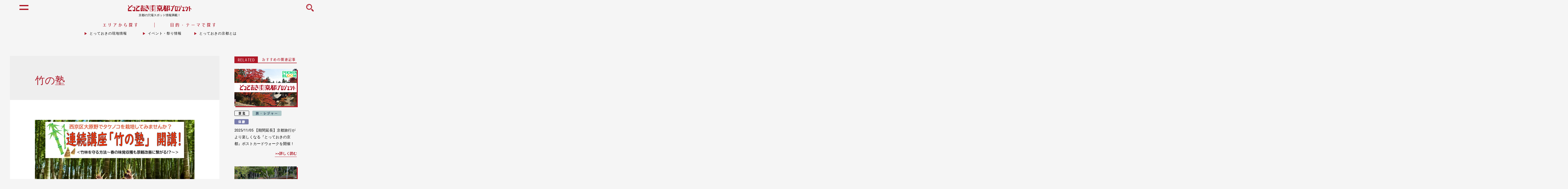

--- FILE ---
content_type: text/html; charset=UTF-8
request_url: https://totteoki.kyoto.travel/tag/%E7%AB%B9%E3%81%AE%E5%A1%BE/
body_size: 22540
content:






<!DOCTYPE html>
<html dir="ltr" lang="ja"
	prefix="og: https://ogp.me/ns#" >
<head>
	<!-- Google Tag Manager -->
	<script>(function(w,d,s,l,i){w[l]=w[l]||[];w[l].push({'gtm.start':
	new Date().getTime(),event:'gtm.js'});var f=d.getElementsByTagName(s)[0],
	j=d.createElement(s),dl=l!='dataLayer'?'&l='+l:'';j.async=true;j.src=
	'https://www.googletagmanager.com/gtm.js?id='+i+dl;f.parentNode.insertBefore(j,f);
	})(window,document,'script','dataLayer','GTM-WSSXRZ3R');</script>
	<!-- End Google Tag Manager -->

		<meta charset="UTF-8">
	<meta name="viewport" content="width=device-width, initial-scale=1">
	<link rel="profile" href="https://gmpg.org/xfn/11">

	<title>竹の塾 | とっておきの京都プロジェクト</title>

		<!-- All in One SEO 4.2.4 - aioseo.com -->
		<meta name="robots" content="max-image-preview:large" />
		<link rel="canonical" href="https://totteoki.kyoto.travel/tag/%E7%AB%B9%E3%81%AE%E5%A1%BE/" />
		<meta name="generator" content="All in One SEO (AIOSEO) 4.2.4 " />
		<meta name="google" content="nositelinkssearchbox" />
		<script type="application/ld+json" class="aioseo-schema">
			{"@context":"https:\/\/schema.org","@graph":[{"@type":"WebSite","@id":"https:\/\/totteoki.kyoto.travel\/#website","url":"https:\/\/totteoki.kyoto.travel\/","name":"\u3068\u3063\u3066\u304a\u304d\u306e\u4eac\u90fd\u30d7\u30ed\u30b8\u30a7\u30af\u30c8","inLanguage":"ja","publisher":{"@id":"https:\/\/totteoki.kyoto.travel\/#organization"}},{"@type":"Organization","@id":"https:\/\/totteoki.kyoto.travel\/#organization","name":"\u3068\u3063\u3066\u304a\u304d\u306e\u4eac\u90fd\u30d7\u30ed\u30b8\u30a7\u30af\u30c8","url":"https:\/\/totteoki.kyoto.travel\/"},{"@type":"BreadcrumbList","@id":"https:\/\/totteoki.kyoto.travel\/tag\/%E7%AB%B9%E3%81%AE%E5%A1%BE\/#breadcrumblist","itemListElement":[{"@type":"ListItem","@id":"https:\/\/totteoki.kyoto.travel\/#listItem","position":1,"item":{"@type":"WebPage","@id":"https:\/\/totteoki.kyoto.travel\/","name":"\u30db\u30fc\u30e0","description":"\u4eac\u90fd\u5e02\u5185\u306e\u4f0f\u898b\u3001\u5927\u539f\u3001\u9ad8\u96c4\u3001\u5c71\u79d1\u3001\u897f\u4eac\u3001\u4eac\u5317\u306e\u5468\u8fba\uff16\u30a8\u30ea\u30a2\u306b\u30b9\u30dd\u30c3\u30c8\u3092\u3042\u3066\u3001\u77e5\u308b\u4eba\u305e\u77e5\u308b\u96a0\u308c\u305f\u9b45\u529b\u3001\u65b0\u305f\u306a\u89b3\u5149\u60c5\u5831\u3084\u5730\u57df\u306e\u30a4\u30d9\u30f3\u30c8\u306a\u3069\u3001\u300c\u3068\u3063\u3066\u304a\u304d\u306e\u4eac\u90fd\u300d\u306e\u60c5\u5831\u3092\u304a\u5c4a\u3051\u3059\u308bWeb\u30b5\u30a4\u30c8\u3067\u3059\u3002","url":"https:\/\/totteoki.kyoto.travel\/"},"nextItem":"https:\/\/totteoki.kyoto.travel\/tag\/%e7%ab%b9%e3%81%ae%e5%a1%be\/#listItem"},{"@type":"ListItem","@id":"https:\/\/totteoki.kyoto.travel\/tag\/%e7%ab%b9%e3%81%ae%e5%a1%be\/#listItem","position":2,"item":{"@type":"WebPage","@id":"https:\/\/totteoki.kyoto.travel\/tag\/%e7%ab%b9%e3%81%ae%e5%a1%be\/","name":"\u7af9\u306e\u587e","url":"https:\/\/totteoki.kyoto.travel\/tag\/%e7%ab%b9%e3%81%ae%e5%a1%be\/"},"previousItem":"https:\/\/totteoki.kyoto.travel\/#listItem"}]},{"@type":"CollectionPage","@id":"https:\/\/totteoki.kyoto.travel\/tag\/%E7%AB%B9%E3%81%AE%E5%A1%BE\/#collectionpage","url":"https:\/\/totteoki.kyoto.travel\/tag\/%E7%AB%B9%E3%81%AE%E5%A1%BE\/","name":"\u7af9\u306e\u587e | \u3068\u3063\u3066\u304a\u304d\u306e\u4eac\u90fd\u30d7\u30ed\u30b8\u30a7\u30af\u30c8","inLanguage":"ja","isPartOf":{"@id":"https:\/\/totteoki.kyoto.travel\/#website"},"breadcrumb":{"@id":"https:\/\/totteoki.kyoto.travel\/tag\/%E7%AB%B9%E3%81%AE%E5%A1%BE\/#breadcrumblist"}}]}
		</script>
		<!-- All in One SEO -->

<link rel='dns-prefetch' href='//www.google.com' />
<link rel='dns-prefetch' href='//fonts.googleapis.com' />
<link rel='dns-prefetch' href='//s.w.org' />
<link rel="alternate" type="application/rss+xml" title="とっておきの京都プロジェクト &raquo; フィード" href="https://totteoki.kyoto.travel/feed/" />
<link rel="alternate" type="application/rss+xml" title="とっておきの京都プロジェクト &raquo; コメントフィード" href="https://totteoki.kyoto.travel/comments/feed/" />
<link rel="alternate" type="application/rss+xml" title="とっておきの京都プロジェクト &raquo; 竹の塾 タグのフィード" href="https://totteoki.kyoto.travel/tag/%e7%ab%b9%e3%81%ae%e5%a1%be/feed/" />
<script type="text/javascript">
window._wpemojiSettings = {"baseUrl":"https:\/\/s.w.org\/images\/core\/emoji\/14.0.0\/72x72\/","ext":".png","svgUrl":"https:\/\/s.w.org\/images\/core\/emoji\/14.0.0\/svg\/","svgExt":".svg","source":{"concatemoji":"https:\/\/totteoki.kyoto.travel\/wp-includes\/js\/wp-emoji-release.min.js?ver=6.0.11"}};
/*! This file is auto-generated */
!function(e,a,t){var n,r,o,i=a.createElement("canvas"),p=i.getContext&&i.getContext("2d");function s(e,t){var a=String.fromCharCode,e=(p.clearRect(0,0,i.width,i.height),p.fillText(a.apply(this,e),0,0),i.toDataURL());return p.clearRect(0,0,i.width,i.height),p.fillText(a.apply(this,t),0,0),e===i.toDataURL()}function c(e){var t=a.createElement("script");t.src=e,t.defer=t.type="text/javascript",a.getElementsByTagName("head")[0].appendChild(t)}for(o=Array("flag","emoji"),t.supports={everything:!0,everythingExceptFlag:!0},r=0;r<o.length;r++)t.supports[o[r]]=function(e){if(!p||!p.fillText)return!1;switch(p.textBaseline="top",p.font="600 32px Arial",e){case"flag":return s([127987,65039,8205,9895,65039],[127987,65039,8203,9895,65039])?!1:!s([55356,56826,55356,56819],[55356,56826,8203,55356,56819])&&!s([55356,57332,56128,56423,56128,56418,56128,56421,56128,56430,56128,56423,56128,56447],[55356,57332,8203,56128,56423,8203,56128,56418,8203,56128,56421,8203,56128,56430,8203,56128,56423,8203,56128,56447]);case"emoji":return!s([129777,127995,8205,129778,127999],[129777,127995,8203,129778,127999])}return!1}(o[r]),t.supports.everything=t.supports.everything&&t.supports[o[r]],"flag"!==o[r]&&(t.supports.everythingExceptFlag=t.supports.everythingExceptFlag&&t.supports[o[r]]);t.supports.everythingExceptFlag=t.supports.everythingExceptFlag&&!t.supports.flag,t.DOMReady=!1,t.readyCallback=function(){t.DOMReady=!0},t.supports.everything||(n=function(){t.readyCallback()},a.addEventListener?(a.addEventListener("DOMContentLoaded",n,!1),e.addEventListener("load",n,!1)):(e.attachEvent("onload",n),a.attachEvent("onreadystatechange",function(){"complete"===a.readyState&&t.readyCallback()})),(e=t.source||{}).concatemoji?c(e.concatemoji):e.wpemoji&&e.twemoji&&(c(e.twemoji),c(e.wpemoji)))}(window,document,window._wpemojiSettings);
</script>
<style type="text/css">
img.wp-smiley,
img.emoji {
	display: inline !important;
	border: none !important;
	box-shadow: none !important;
	height: 1em !important;
	width: 1em !important;
	margin: 0 0.07em !important;
	vertical-align: -0.1em !important;
	background: none !important;
	padding: 0 !important;
}
</style>
	<link rel='stylesheet' id='mec-font-icons-css'  href='https://totteoki.kyoto.travel/wp-content/plugins/modern-events-calendar/assets/css/iconfonts.css?ver=6.0.11' type='text/css' media='all' />
<link rel='stylesheet' id='mec-frontend-style-css'  href='https://totteoki.kyoto.travel/wp-content/plugins/modern-events-calendar/assets/css/frontend.min.css?ver=6.0.11' type='text/css' media='all' />
<link rel='stylesheet' id='mec-google-fonts-css'  href='//fonts.googleapis.com/css?family=Montserrat%3A400%2C700%7CRoboto%3A100%2C300%2C400%2C700&#038;ver=6.0.11' type='text/css' media='all' />
<link rel='stylesheet' id='mec-dynamic-styles-css'  href='https://totteoki.kyoto.travel/wp-content/plugins/modern-events-calendar/assets/css/dyncss.css?ver=6.0.11' type='text/css' media='all' />
<style id='mec-dynamic-styles-inline-css' type='text/css'>
.mec-wrap.colorskin-custom .mec-calendar.mec-event-calendar-classic .mec-selected-day,.mec-wrap.colorskin-custom .mec-color, .mec-wrap.colorskin-custom .mec-event-sharing-wrap .mec-event-sharing > li:hover a, .mec-wrap.colorskin-custom .mec-color-hover:hover, .mec-wrap.colorskin-custom .mec-color-before *:before ,.mec-wrap.colorskin-custom .mec-widget .mec-event-grid-classic.owl-carousel .owl-nav i,.mec-wrap.colorskin-custom .mec-event-list-classic a.magicmore:hover,.mec-wrap.colorskin-custom .mec-event-grid-simple:hover .mec-event-title,.mec-wrap.colorskin-custom .mec-single-event .mec-event-meta dd.mec-events-event-categories:before,.mec-wrap.colorskin-custom .mec-single-event-date:before,.mec-wrap.colorskin-custom .mec-single-event-time:before,.mec-wrap.colorskin-custom .mec-events-meta-group.mec-events-meta-group-venue:before,.mec-wrap.colorskin-custom .mec-calendar .mec-calendar-side .mec-previous-month i,.mec-wrap.colorskin-custom .mec-calendar .mec-calendar-side .mec-next-month,.mec-wrap.colorskin-custom .mec-calendar .mec-calendar-side .mec-previous-month:hover,.mec-wrap.colorskin-custom .mec-calendar .mec-calendar-side .mec-next-month:hover,.mec-wrap.colorskin-custom .mec-calendar.mec-event-calendar-classic dt.mec-selected-day:hover,.mec-wrap.colorskin-custom .mec-infowindow-wp h5 a:hover, .colorskin-custom .mec-events-meta-group-countdown .mec-end-counts h3,.mec-calendar .mec-calendar-side .mec-next-month i,.mec-wrap .mec-totalcal-box i,.mec-calendar .mec-event-article .mec-event-title a:hover,.mec-attendees-list-details .mec-attendee-profile-link a:hover, .mec-next-event-details li i,.mec-next-event-details a{color: #ad1828}.mec-wrap.colorskin-custom .mec-event-sharing .mec-event-share:hover .event-sharing-icon,.mec-wrap.colorskin-custom .mec-event-grid-clean .mec-event-date,.mec-wrap.colorskin-custom .mec-event-list-modern .mec-event-sharing > li:hover a i,.mec-wrap.colorskin-custom .mec-event-list-modern .mec-event-sharing .mec-event-share:hover .mec-event-sharing-icon,.mec-wrap.colorskin-custom .mec-event-list-modern .mec-event-sharing li:hover a i,.mec-wrap.colorskin-custom .mec-calendar:not(.mec-event-calendar-classic) .mec-selected-day,.mec-wrap.colorskin-custom .mec-calendar .mec-selected-day:hover,.mec-wrap.colorskin-custom .mec-calendar .mec-calendar-row  dt.mec-has-event:hover,.mec-wrap.colorskin-custom .mec-calendar .mec-has-event:after, .mec-wrap.colorskin-custom .mec-bg-color, .mec-wrap.colorskin-custom .mec-bg-color-hover:hover, .colorskin-custom .mec-event-sharing-wrap:hover > li, .mec-wrap.colorskin-custom .mec-totalcal-box .mec-totalcal-view span.mec-totalcalview-selected,.mec-wrap .flip-clock-wrapper ul li a div div.inn,.mec-wrap .mec-totalcal-box .mec-totalcal-view span.mec-totalcalview-selected,.event-carousel-type1-head .mec-event-date-carousel,.mec-event-countdown-style3 .mec-event-date,#wrap .mec-wrap article.mec-event-countdown-style1,.mec-event-countdown-style1 .mec-event-countdown-part3 a.mec-event-button,.mec-wrap .mec-event-countdown-style2,.mec-map-get-direction-btn-cnt input[type="submit"],.mec-booking button,span.mec-marker-wrap{background-color: #ad1828;}.mec-wrap.colorskin-custom .mec-event-list-modern .mec-event-sharing > li:hover a i,.mec-wrap.colorskin-custom .mec-event-list-modern .mec-event-sharing .mec-event-share:hover .mec-event-sharing-icon,.mec-wrap.colorskin-custom .mec-event-list-standard .mec-month-divider span:before,.mec-wrap.colorskin-custom .mec-single-event .mec-social-single:before,.mec-wrap.colorskin-custom .mec-single-event .mec-frontbox-title:before,.mec-wrap.colorskin-custom .mec-calendar .mec-calendar-events-side .mec-table-side-day, .mec-wrap.colorskin-custom .mec-border-color, .mec-wrap.colorskin-custom .mec-border-color-hover:hover, .colorskin-custom .mec-single-event .mec-frontbox-title:before, .colorskin-custom .mec-single-event .mec-events-meta-group-booking form > h4:before, .mec-wrap.colorskin-custom .mec-totalcal-box .mec-totalcal-view span.mec-totalcalview-selected,.mec-wrap .mec-totalcal-box .mec-totalcal-view span.mec-totalcalview-selected,.event-carousel-type1-head .mec-event-date-carousel:after{border-color: #ad1828;}.mec-event-countdown-style3 .mec-event-date:after{border-bottom-color:#ad1828;}.mec-wrap article.mec-event-countdown-style1 .mec-event-countdown-part2:after{border-color: transparent transparent transparent #ad1828;}
</style>
<link rel='stylesheet' id='mec-lity-style-css'  href='https://totteoki.kyoto.travel/wp-content/plugins/modern-events-calendar/assets/packages/lity/lity.min.css?ver=6.0.11' type='text/css' media='all' />
<link rel='stylesheet' id='astra-theme-css-css'  href='https://totteoki.kyoto.travel/wp-content/themes/totteoki.v2022.08/assets/css/minified/style.min.css?ver=2.0.1' type='text/css' media='all' />
<style id='astra-theme-css-inline-css' type='text/css'>
html{font-size:93.75%;}a,.page-title{color:#0274be;}a:hover,a:focus{color:#3a3a3a;}body,button,input,select,textarea{font-family:-apple-system,BlinkMacSystemFont,Segoe UI,Roboto,Oxygen-Sans,Ubuntu,Cantarell,Helvetica Neue,sans-serif;font-weight:inherit;font-size:15px;font-size:1rem;}blockquote{color:#000000;}.site-title{font-size:35px;font-size:2.3333333333333rem;}.ast-archive-description .ast-archive-title{font-size:40px;font-size:2.6666666666667rem;}.site-header .site-description{font-size:15px;font-size:1rem;}.entry-title{font-size:40px;font-size:2.6666666666667rem;}.comment-reply-title{font-size:24px;font-size:1.6rem;}.ast-comment-list #cancel-comment-reply-link{font-size:15px;font-size:1rem;}h1,.entry-content h1{font-size:40px;font-size:2.6666666666667rem;}h2,.entry-content h2{font-size:30px;font-size:2rem;}h3,.entry-content h3{font-size:25px;font-size:1.6666666666667rem;}h4,.entry-content h4{font-size:20px;font-size:1.3333333333333rem;}h5,.entry-content h5{font-size:18px;font-size:1.2rem;}h6,.entry-content h6{font-size:15px;font-size:1rem;}.ast-single-post .entry-title,.page-title{font-size:30px;font-size:2rem;}#secondary,#secondary button,#secondary input,#secondary select,#secondary textarea{font-size:15px;font-size:1rem;}::selection{background-color:#0274be;color:#ffffff;}body,h1,.entry-title a,.entry-content h1,h2,.entry-content h2,h3,.entry-content h3,h4,.entry-content h4,h5,.entry-content h5,h6,.entry-content h6{color:#3a3a3a;}.tagcloud a:hover,.tagcloud a:focus,.tagcloud a.current-item{color:#ffffff;border-color:#0274be;background-color:#0274be;}.main-header-menu a,.ast-header-custom-item a{color:#3a3a3a;}.main-header-menu li:hover > a,.main-header-menu li:hover > .ast-menu-toggle,.main-header-menu .ast-masthead-custom-menu-items a:hover,.main-header-menu li.focus > a,.main-header-menu li.focus > .ast-menu-toggle,.main-header-menu .current-menu-item > a,.main-header-menu .current-menu-ancestor > a,.main-header-menu .current_page_item > a,.main-header-menu .current-menu-item > .ast-menu-toggle,.main-header-menu .current-menu-ancestor > .ast-menu-toggle,.main-header-menu .current_page_item > .ast-menu-toggle{color:#0274be;}input:focus,input[type="text"]:focus,input[type="email"]:focus,input[type="url"]:focus,input[type="password"]:focus,input[type="reset"]:focus,input[type="search"]:focus,textarea:focus{border-color:#0274be;}input[type="radio"]:checked,input[type=reset],input[type="checkbox"]:checked,input[type="checkbox"]:hover:checked,input[type="checkbox"]:focus:checked,input[type=range]::-webkit-slider-thumb{border-color:#0274be;background-color:#0274be;box-shadow:none;}.site-footer a:hover + .post-count,.site-footer a:focus + .post-count{background:#0274be;border-color:#0274be;}.footer-adv .footer-adv-overlay{border-top-style:solid;border-top-color:#7a7a7a;}.ast-comment-meta{line-height:1.666666667;font-size:12px;font-size:0.8rem;}.single .nav-links .nav-previous,.single .nav-links .nav-next,.single .ast-author-details .author-title,.ast-comment-meta{color:#0274be;}.menu-toggle,button,.ast-button,.button,input#submit,input[type="button"],input[type="submit"],input[type="reset"]{border-radius:2px;padding:10px 40px;color:#ffffff;border-color:#0274be;background-color:#0274be;}button:focus,.menu-toggle:hover,button:hover,.ast-button:hover,.button:hover,input[type=reset]:hover,input[type=reset]:focus,input#submit:hover,input#submit:focus,input[type="button"]:hover,input[type="button"]:focus,input[type="submit"]:hover,input[type="submit"]:focus{color:#ffffff;border-color:#3a3a3a;background-color:#3a3a3a;}.entry-meta,.entry-meta *{line-height:1.45;color:#0274be;}.entry-meta a:hover,.entry-meta a:hover *,.entry-meta a:focus,.entry-meta a:focus *{color:#3a3a3a;}.ast-404-layout-1 .ast-404-text{font-size:200px;font-size:13.333333333333rem;}.widget-title{font-size:21px;font-size:1.4rem;color:#3a3a3a;}#cat option,.secondary .calendar_wrap thead a,.secondary .calendar_wrap thead a:visited{color:#0274be;}.secondary .calendar_wrap #today,.ast-progress-val span{background:#0274be;}.secondary a:hover + .post-count,.secondary a:focus + .post-count{background:#0274be;border-color:#0274be;}.calendar_wrap #today > a{color:#ffffff;}.ast-pagination a,.page-links .page-link,.single .post-navigation a{color:#0274be;}.ast-pagination a:hover,.ast-pagination a:focus,.ast-pagination > span:hover:not(.dots),.ast-pagination > span.current,.page-links > .page-link,.page-links .page-link:hover,.post-navigation a:hover{color:#3a3a3a;}.ast-header-break-point .ast-mobile-menu-buttons-minimal.menu-toggle{background:transparent;color:#0274be;}.ast-header-break-point .ast-mobile-menu-buttons-outline.menu-toggle{background:transparent;border:1px solid #0274be;color:#0274be;}.ast-header-break-point .ast-mobile-menu-buttons-fill.menu-toggle{background:#0274be;}@media (min-width:545px){.ast-page-builder-template .comments-area,.single.ast-page-builder-template .entry-header,.single.ast-page-builder-template .post-navigation{max-width:1240px;margin-left:auto;margin-right:auto;}}@media (max-width:768px){.ast-archive-description .ast-archive-title{font-size:40px;}.entry-title{font-size:30px;}h1,.entry-content h1{font-size:30px;}h2,.entry-content h2{font-size:25px;}h3,.entry-content h3{font-size:20px;}.ast-single-post .entry-title,.page-title{font-size:30px;}}@media (max-width:544px){.ast-archive-description .ast-archive-title{font-size:40px;}.entry-title{font-size:30px;}h1,.entry-content h1{font-size:30px;}h2,.entry-content h2{font-size:25px;}h3,.entry-content h3{font-size:20px;}.ast-single-post .entry-title,.page-title{font-size:30px;}}@media (max-width:768px){html{font-size:85.5%;}}@media (max-width:544px){html{font-size:85.5%;}}@media (min-width:769px){.ast-container{max-width:1240px;}}@font-face {font-family: "Astra";src: url( https://totteoki.kyoto.travel/wp-content/themes/totteoki.v2022.08/assets/fonts/astra.woff) format("woff"),url( https://totteoki.kyoto.travel/wp-content/themes/totteoki.v2022.08/assets/fonts/astra.ttf) format("truetype"),url( https://totteoki.kyoto.travel/wp-content/themes/totteoki.v2022.08/assets/fonts/astra.svg#astra) format("svg");font-weight: normal;font-style: normal;font-display: fallback;}@media (max-width:921px) {.main-header-bar .main-header-bar-navigation{display:none;}}.ast-desktop .main-header-menu.submenu-with-border .sub-menu,.ast-desktop .main-header-menu.submenu-with-border .children,.ast-desktop .main-header-menu.submenu-with-border .astra-full-megamenu-wrapper{border-color:#0274be;}.ast-desktop .main-header-menu.submenu-with-border .sub-menu,.ast-desktop .main-header-menu.submenu-with-border .children{border-top-width:2px;border-right-width:0px;border-left-width:0px;border-bottom-width:0px;border-style:solid;}.ast-desktop .main-header-menu.submenu-with-border .sub-menu .sub-menu,.ast-desktop .main-header-menu.submenu-with-border .children .children{top:-2px;}.ast-desktop .main-header-menu.submenu-with-border .sub-menu a,.ast-desktop .main-header-menu.submenu-with-border .children a{border-bottom-width:0px;border-style:solid;border-color:#eaeaea;}@media (min-width:769px){.main-header-menu .sub-menu li.ast-left-align-sub-menu:hover > ul,.main-header-menu .sub-menu li.ast-left-align-sub-menu.focus > ul{margin-left:-0px;}}.ast-small-footer{border-top-style:solid;border-top-width:1px;border-top-color:#7a7a7a;}.ast-small-footer-wrap{text-align:center;}@media (max-width:920px){.ast-404-layout-1 .ast-404-text{font-size:100px;font-size:6.6666666666667rem;}}
.ast-header-break-point .site-header{border-bottom-width:1px;}@media (min-width:769px){.main-header-bar{border-bottom-width:1px;}}@media (min-width:769px){#primary{width:70%;}#secondary{width:30%;}}.main-header-menu .menu-item, .main-header-bar .ast-masthead-custom-menu-items{-js-display:flex;display:flex;-webkit-box-pack:center;-webkit-justify-content:center;-moz-box-pack:center;-ms-flex-pack:center;justify-content:center;-webkit-box-orient:vertical;-webkit-box-direction:normal;-webkit-flex-direction:column;-moz-box-orient:vertical;-moz-box-direction:normal;-ms-flex-direction:column;flex-direction:column;}.main-header-menu > .menu-item > a{height:100%;-webkit-box-align:center;-webkit-align-items:center;-moz-box-align:center;-ms-flex-align:center;align-items:center;-js-display:flex;display:flex;}.ast-primary-menu-disabled .main-header-bar .ast-masthead-custom-menu-items{flex:unset;}
@media (min-width:769px){.ast-theme-transparent-header #masthead{position:absolute;left:0;right:0;}.ast-theme-transparent-header .main-header-bar, .ast-theme-transparent-header.ast-header-break-point .main-header-bar{background:none;}body.elementor-editor-active.ast-theme-transparent-header #masthead, .fl-builder-edit .ast-theme-transparent-header #masthead, body.vc_editor.ast-theme-transparent-header #masthead{z-index:0;}.ast-header-break-point.ast-replace-site-logo-transparent.ast-theme-transparent-header .custom-mobile-logo-link{display:none;}.ast-header-break-point.ast-replace-site-logo-transparent.ast-theme-transparent-header .transparent-custom-logo{display:inline-block;}.ast-theme-transparent-header .ast-above-header{background-image:none;background-color:transparent;}.ast-theme-transparent-header .ast-below-header{background-image:none;background-color:transparent;}}@media (max-width:768px){.ast-theme-transparent-header #masthead{position:absolute;left:0;right:0;}.ast-theme-transparent-header .main-header-bar, .ast-theme-transparent-header.ast-header-break-point .main-header-bar{background:none;}body.elementor-editor-active.ast-theme-transparent-header #masthead, .fl-builder-edit .ast-theme-transparent-header #masthead, body.vc_editor.ast-theme-transparent-header #masthead{z-index:0;}.ast-header-break-point.ast-replace-site-logo-transparent.ast-theme-transparent-header .custom-mobile-logo-link{display:none;}.ast-header-break-point.ast-replace-site-logo-transparent.ast-theme-transparent-header .transparent-custom-logo{display:inline-block;}.ast-theme-transparent-header .ast-above-header{background-image:none;background-color:transparent;}.ast-theme-transparent-header .ast-below-header{background-image:none;background-color:transparent;}}.ast-theme-transparent-header .main-header-bar, .ast-theme-transparent-header .site-header{border-bottom-width:0;}
.ast-breadcrumbs .trail-browse, .ast-breadcrumbs .trail-items, .ast-breadcrumbs .trail-items li{display:inline-block;margin:0;padding:0;border:none;background:inherit;text-indent:0;}.ast-breadcrumbs .trail-browse{font-size:inherit;font-style:inherit;font-weight:inherit;color:inherit;}.ast-breadcrumbs .trail-items{list-style:none;}.trail-items li::after{padding:0 0.3em;content:"»";}.trail-items li:last-of-type::after{display:none;}
</style>
<link rel='stylesheet' id='astra-menu-animation-css'  href='https://totteoki.kyoto.travel/wp-content/themes/totteoki.v2022.08/assets/css/minified/menu-animation.min.css?ver=2.0.1' type='text/css' media='all' />
<link rel='stylesheet' id='sbi_styles-css'  href='https://totteoki.kyoto.travel/wp-content/plugins/instagram-feed-pro/css/sbi-styles.min.css?ver=5.8.5' type='text/css' media='all' />
<link rel='stylesheet' id='wp-block-library-css'  href='https://totteoki.kyoto.travel/wp-includes/css/dist/block-library/style.min.css?ver=6.0.11' type='text/css' media='all' />
<style id='global-styles-inline-css' type='text/css'>
body{--wp--preset--color--black: #000000;--wp--preset--color--cyan-bluish-gray: #abb8c3;--wp--preset--color--white: #ffffff;--wp--preset--color--pale-pink: #f78da7;--wp--preset--color--vivid-red: #cf2e2e;--wp--preset--color--luminous-vivid-orange: #ff6900;--wp--preset--color--luminous-vivid-amber: #fcb900;--wp--preset--color--light-green-cyan: #7bdcb5;--wp--preset--color--vivid-green-cyan: #00d084;--wp--preset--color--pale-cyan-blue: #8ed1fc;--wp--preset--color--vivid-cyan-blue: #0693e3;--wp--preset--color--vivid-purple: #9b51e0;--wp--preset--gradient--vivid-cyan-blue-to-vivid-purple: linear-gradient(135deg,rgba(6,147,227,1) 0%,rgb(155,81,224) 100%);--wp--preset--gradient--light-green-cyan-to-vivid-green-cyan: linear-gradient(135deg,rgb(122,220,180) 0%,rgb(0,208,130) 100%);--wp--preset--gradient--luminous-vivid-amber-to-luminous-vivid-orange: linear-gradient(135deg,rgba(252,185,0,1) 0%,rgba(255,105,0,1) 100%);--wp--preset--gradient--luminous-vivid-orange-to-vivid-red: linear-gradient(135deg,rgba(255,105,0,1) 0%,rgb(207,46,46) 100%);--wp--preset--gradient--very-light-gray-to-cyan-bluish-gray: linear-gradient(135deg,rgb(238,238,238) 0%,rgb(169,184,195) 100%);--wp--preset--gradient--cool-to-warm-spectrum: linear-gradient(135deg,rgb(74,234,220) 0%,rgb(151,120,209) 20%,rgb(207,42,186) 40%,rgb(238,44,130) 60%,rgb(251,105,98) 80%,rgb(254,248,76) 100%);--wp--preset--gradient--blush-light-purple: linear-gradient(135deg,rgb(255,206,236) 0%,rgb(152,150,240) 100%);--wp--preset--gradient--blush-bordeaux: linear-gradient(135deg,rgb(254,205,165) 0%,rgb(254,45,45) 50%,rgb(107,0,62) 100%);--wp--preset--gradient--luminous-dusk: linear-gradient(135deg,rgb(255,203,112) 0%,rgb(199,81,192) 50%,rgb(65,88,208) 100%);--wp--preset--gradient--pale-ocean: linear-gradient(135deg,rgb(255,245,203) 0%,rgb(182,227,212) 50%,rgb(51,167,181) 100%);--wp--preset--gradient--electric-grass: linear-gradient(135deg,rgb(202,248,128) 0%,rgb(113,206,126) 100%);--wp--preset--gradient--midnight: linear-gradient(135deg,rgb(2,3,129) 0%,rgb(40,116,252) 100%);--wp--preset--duotone--dark-grayscale: url('#wp-duotone-dark-grayscale');--wp--preset--duotone--grayscale: url('#wp-duotone-grayscale');--wp--preset--duotone--purple-yellow: url('#wp-duotone-purple-yellow');--wp--preset--duotone--blue-red: url('#wp-duotone-blue-red');--wp--preset--duotone--midnight: url('#wp-duotone-midnight');--wp--preset--duotone--magenta-yellow: url('#wp-duotone-magenta-yellow');--wp--preset--duotone--purple-green: url('#wp-duotone-purple-green');--wp--preset--duotone--blue-orange: url('#wp-duotone-blue-orange');--wp--preset--font-size--small: 13px;--wp--preset--font-size--medium: 20px;--wp--preset--font-size--large: 36px;--wp--preset--font-size--x-large: 42px;}.has-black-color{color: var(--wp--preset--color--black) !important;}.has-cyan-bluish-gray-color{color: var(--wp--preset--color--cyan-bluish-gray) !important;}.has-white-color{color: var(--wp--preset--color--white) !important;}.has-pale-pink-color{color: var(--wp--preset--color--pale-pink) !important;}.has-vivid-red-color{color: var(--wp--preset--color--vivid-red) !important;}.has-luminous-vivid-orange-color{color: var(--wp--preset--color--luminous-vivid-orange) !important;}.has-luminous-vivid-amber-color{color: var(--wp--preset--color--luminous-vivid-amber) !important;}.has-light-green-cyan-color{color: var(--wp--preset--color--light-green-cyan) !important;}.has-vivid-green-cyan-color{color: var(--wp--preset--color--vivid-green-cyan) !important;}.has-pale-cyan-blue-color{color: var(--wp--preset--color--pale-cyan-blue) !important;}.has-vivid-cyan-blue-color{color: var(--wp--preset--color--vivid-cyan-blue) !important;}.has-vivid-purple-color{color: var(--wp--preset--color--vivid-purple) !important;}.has-black-background-color{background-color: var(--wp--preset--color--black) !important;}.has-cyan-bluish-gray-background-color{background-color: var(--wp--preset--color--cyan-bluish-gray) !important;}.has-white-background-color{background-color: var(--wp--preset--color--white) !important;}.has-pale-pink-background-color{background-color: var(--wp--preset--color--pale-pink) !important;}.has-vivid-red-background-color{background-color: var(--wp--preset--color--vivid-red) !important;}.has-luminous-vivid-orange-background-color{background-color: var(--wp--preset--color--luminous-vivid-orange) !important;}.has-luminous-vivid-amber-background-color{background-color: var(--wp--preset--color--luminous-vivid-amber) !important;}.has-light-green-cyan-background-color{background-color: var(--wp--preset--color--light-green-cyan) !important;}.has-vivid-green-cyan-background-color{background-color: var(--wp--preset--color--vivid-green-cyan) !important;}.has-pale-cyan-blue-background-color{background-color: var(--wp--preset--color--pale-cyan-blue) !important;}.has-vivid-cyan-blue-background-color{background-color: var(--wp--preset--color--vivid-cyan-blue) !important;}.has-vivid-purple-background-color{background-color: var(--wp--preset--color--vivid-purple) !important;}.has-black-border-color{border-color: var(--wp--preset--color--black) !important;}.has-cyan-bluish-gray-border-color{border-color: var(--wp--preset--color--cyan-bluish-gray) !important;}.has-white-border-color{border-color: var(--wp--preset--color--white) !important;}.has-pale-pink-border-color{border-color: var(--wp--preset--color--pale-pink) !important;}.has-vivid-red-border-color{border-color: var(--wp--preset--color--vivid-red) !important;}.has-luminous-vivid-orange-border-color{border-color: var(--wp--preset--color--luminous-vivid-orange) !important;}.has-luminous-vivid-amber-border-color{border-color: var(--wp--preset--color--luminous-vivid-amber) !important;}.has-light-green-cyan-border-color{border-color: var(--wp--preset--color--light-green-cyan) !important;}.has-vivid-green-cyan-border-color{border-color: var(--wp--preset--color--vivid-green-cyan) !important;}.has-pale-cyan-blue-border-color{border-color: var(--wp--preset--color--pale-cyan-blue) !important;}.has-vivid-cyan-blue-border-color{border-color: var(--wp--preset--color--vivid-cyan-blue) !important;}.has-vivid-purple-border-color{border-color: var(--wp--preset--color--vivid-purple) !important;}.has-vivid-cyan-blue-to-vivid-purple-gradient-background{background: var(--wp--preset--gradient--vivid-cyan-blue-to-vivid-purple) !important;}.has-light-green-cyan-to-vivid-green-cyan-gradient-background{background: var(--wp--preset--gradient--light-green-cyan-to-vivid-green-cyan) !important;}.has-luminous-vivid-amber-to-luminous-vivid-orange-gradient-background{background: var(--wp--preset--gradient--luminous-vivid-amber-to-luminous-vivid-orange) !important;}.has-luminous-vivid-orange-to-vivid-red-gradient-background{background: var(--wp--preset--gradient--luminous-vivid-orange-to-vivid-red) !important;}.has-very-light-gray-to-cyan-bluish-gray-gradient-background{background: var(--wp--preset--gradient--very-light-gray-to-cyan-bluish-gray) !important;}.has-cool-to-warm-spectrum-gradient-background{background: var(--wp--preset--gradient--cool-to-warm-spectrum) !important;}.has-blush-light-purple-gradient-background{background: var(--wp--preset--gradient--blush-light-purple) !important;}.has-blush-bordeaux-gradient-background{background: var(--wp--preset--gradient--blush-bordeaux) !important;}.has-luminous-dusk-gradient-background{background: var(--wp--preset--gradient--luminous-dusk) !important;}.has-pale-ocean-gradient-background{background: var(--wp--preset--gradient--pale-ocean) !important;}.has-electric-grass-gradient-background{background: var(--wp--preset--gradient--electric-grass) !important;}.has-midnight-gradient-background{background: var(--wp--preset--gradient--midnight) !important;}.has-small-font-size{font-size: var(--wp--preset--font-size--small) !important;}.has-medium-font-size{font-size: var(--wp--preset--font-size--medium) !important;}.has-large-font-size{font-size: var(--wp--preset--font-size--large) !important;}.has-x-large-font-size{font-size: var(--wp--preset--font-size--x-large) !important;}
</style>
<link rel='stylesheet' id='contact-form-7-css'  href='https://totteoki.kyoto.travel/wp-content/plugins/contact-form-7/includes/css/styles.css?ver=5.3' type='text/css' media='all' />
<link rel='stylesheet' id='astra-contact-form-7-css'  href='https://totteoki.kyoto.travel/wp-content/themes/totteoki.v2022.08/assets/css/minified/compatibility/contact-form-7.min.css?ver=2.0.1' type='text/css' media='all' />
<link rel='stylesheet' id='contact-form-7-confirm-css'  href='https://totteoki.kyoto.travel/wp-content/plugins/contact-form-7-add-confirm/includes/css/styles.css?ver=5.1' type='text/css' media='all' />
<link rel='stylesheet' id='dashicons-css'  href='https://totteoki.kyoto.travel/wp-includes/css/dashicons.min.css?ver=6.0.11' type='text/css' media='all' />
<link rel='stylesheet' id='to-top-css'  href='https://totteoki.kyoto.travel/wp-content/plugins/to-top/public/css/to-top-public.css?ver=2.5' type='text/css' media='all' />
<link rel='stylesheet' id='wp-pagenavi-css'  href='https://totteoki.kyoto.travel/wp-content/plugins/wp-pagenavi/pagenavi-css.css?ver=2.70' type='text/css' media='all' />
<link rel='stylesheet' id='font-awesome-5-all-css'  href='https://totteoki.kyoto.travel/wp-content/plugins/elementor/assets/lib/font-awesome/css/all.min.css?ver=3.3.1' type='text/css' media='all' />
<link rel='stylesheet' id='font-awesome-4-shim-css'  href='https://totteoki.kyoto.travel/wp-content/plugins/elementor/assets/lib/font-awesome/css/v4-shims.min.css?ver=3.3.1' type='text/css' media='all' />
<link rel='stylesheet' id='ea-admin-bar-css'  href='https://totteoki.kyoto.travel/wp-content/plugins/essential-addons-for-elementor-lite//assets/admin/css/admin-bar.css?ver=3.3.1' type='text/css' media='all' />
<link rel='stylesheet' id='css-base-css'  href='https://totteoki.kyoto.travel/wp-content/themes/totteoki.v2022.08/style.css?ver=6.0.11' type='text/css' media='all' />
<link rel='stylesheet' id='common_css-css'  href='https://totteoki.kyoto.travel/wp-content/themes/totteoki.v2022.08/css/common.css?ver=0.0.2' type='text/css' media='all' />
<link rel='stylesheet' id='slick_theme_css-css'  href='https://totteoki.kyoto.travel/wp-content/themes/totteoki.v2022.08/lib/slick-theme.css?ver=0.0.2' type='text/css' media='all' />
<link rel='stylesheet' id='slick_css-css'  href='https://totteoki.kyoto.travel/wp-content/themes/totteoki.v2022.08/lib/slick.css?ver=0.0.2' type='text/css' media='all' />
<link rel='stylesheet' id='post_hit_counter-widget-css'  href='https://totteoki.kyoto.travel/wp-content/plugins/post-hit-counter/assets/css/widget.css?ver=1.3.2' type='text/css' media='all' />
<!--n2css--><script type='text/javascript' src='https://totteoki.kyoto.travel/wp-includes/js/jquery/jquery.min.js?ver=3.6.0' id='jquery-core-js'></script>
<script type='text/javascript' src='https://totteoki.kyoto.travel/wp-includes/js/jquery/jquery-migrate.min.js?ver=3.3.2' id='jquery-migrate-js'></script>
<script type='text/javascript' id='mec-frontend-script-js-extra'>
/* <![CDATA[ */
var mecdata = {"day":"day","days":"days","hour":"hour","hours":"hours","minute":"minute","minutes":"minutes","second":"second","seconds":"seconds"};
/* ]]> */
</script>
<script type='text/javascript' src='https://totteoki.kyoto.travel/wp-content/plugins/modern-events-calendar/assets/js/frontend.js?ver=6.0.11' id='mec-frontend-script-js'></script>
<script type='text/javascript' src='https://totteoki.kyoto.travel/wp-content/plugins/modern-events-calendar/assets/js/events.js?ver=6.0.11' id='mec-events-script-js'></script>
<script type='text/javascript' src='https://totteoki.kyoto.travel/wp-content/plugins/modern-events-calendar/assets/packages/lity/lity.min.js?ver=6.0.11' id='mec-lity-script-js'></script>
<script type='text/javascript' src='https://totteoki.kyoto.travel/wp-content/plugins/modern-events-calendar/assets/packages/owl-carousel/owl.carousel.min.js?ver=6.0.11' id='mec-owl-carousel-script-js'></script>
<!--[if IE]>
<script type='text/javascript' src='https://totteoki.kyoto.travel/wp-content/themes/totteoki.v2022.08/assets/js/minified/flexibility.min.js?ver=2.0.1' id='astra-flexibility-js'></script>
<script type='text/javascript' id='astra-flexibility-js-after'>
flexibility(document.documentElement);
</script>
<![endif]-->
<script type='text/javascript' id='to-top-js-extra'>
/* <![CDATA[ */
var to_top_options = {"scroll_offset":"100","icon_opacity":"50","style":"icon","icon_type":"dashicons-arrow-up-alt2","icon_color":"#ffffff","icon_bg_color":"#000000","icon_size":"32","border_radius":"5","image":"https:\/\/totteoki.kyoto.travel\/wp-content\/plugins\/to-top\/admin\/images\/default.png","image_width":"65","image_alt":"","location":"bottom-right","margin_x":"20","margin_y":"20","show_on_admin":"0","enable_autohide":"0","autohide_time":"2","enable_hide_small_device":"0","small_device_max_width":"640","reset":"0"};
/* ]]> */
</script>
<script async type='text/javascript' src='https://totteoki.kyoto.travel/wp-content/plugins/to-top/public/js/to-top-public.js?ver=2.5' id='to-top-js'></script>
<script type='text/javascript' src='https://totteoki.kyoto.travel/wp-content/plugins/elementor/assets/lib/font-awesome/js/v4-shims.min.js?ver=3.3.1' id='font-awesome-4-shim-js'></script>
<script type='text/javascript' src='https://totteoki.kyoto.travel/wp-content/plugins/essential-addons-for-elementor-lite/assets/admin/js/admin-bar.js?ver=3.3.1' id='ea-admin-bar-js'></script>
<script type='text/javascript' src='https://totteoki.kyoto.travel/wp-content/themes/totteoki.v2022.08/lib/jquery-rwdimagemaps/jquery.rwdImageMaps.min.js?ver=0.0.2' id='jquery-rwdimagemaps_js-js'></script>
<script type='text/javascript' src='https://totteoki.kyoto.travel/wp-content/themes/totteoki.v2022.08/js/common.js?ver=0.0.2' id='common_js-js'></script>
<script type='text/javascript' src='https://totteoki.kyoto.travel/wp-content/themes/totteoki.v2022.08/lib/slick.min.js?ver=0.0.2' id='slick_js-js'></script>
<link rel="https://api.w.org/" href="https://totteoki.kyoto.travel/wp-json/" /><link rel="alternate" type="application/json" href="https://totteoki.kyoto.travel/wp-json/wp/v2/tags/1321" /><link rel="EditURI" type="application/rsd+xml" title="RSD" href="https://totteoki.kyoto.travel/xmlrpc.php?rsd" />
<link rel="wlwmanifest" type="application/wlwmanifest+xml" href="https://totteoki.kyoto.travel/wp-includes/wlwmanifest.xml" /> 
<meta name="generator" content="WordPress 6.0.11" />
        <script type="text/javascript">
            (function () {
                window.lae_fs = {can_use_premium_code: false};
            })();
        </script>
        <style type='text/css'> .ae_data .elementor-editor-element-setting {
                        display:none !important;
                }
                </style><script type="text/javascript">
	jQuery(document).ready(function(){
		jQuery('img[usemap]').rwdImageMaps();
	});
</script>
<style type="text/css">
	img[usemap] { max-width: 100%; height: auto; }
</style>
<link rel="apple-touch-icon" sizes="180x180" href="/wp-content/uploads/fbrfg/apple-touch-icon.png">
<link rel="icon" type="image/png" sizes="32x32" href="/wp-content/uploads/fbrfg/favicon-32x32.png">
<link rel="icon" type="image/png" sizes="16x16" href="/wp-content/uploads/fbrfg/favicon-16x16.png">
<link rel="manifest" href="/wp-content/uploads/fbrfg/site.webmanifest">
<link rel="mask-icon" href="/wp-content/uploads/fbrfg/safari-pinned-tab.svg" color="#ad1828">
<link rel="shortcut icon" href="/wp-content/uploads/fbrfg/favicon.ico">
<meta name="msapplication-TileColor" content="#ffffff">
<meta name="msapplication-config" content="/wp-content/uploads/fbrfg/browserconfig.xml">
<meta name="theme-color" content="#ffffff"><!-- Custom Feeds for Instagram CSS -->
<style type="text/css">
/*
2列の場合
@media screen and (max-width: 480px) {
  #sb_instagram.sbi_col_3.sbi_mob_col_auto #sbi_images .sbi_item, #sb_instagram.sbi_col_4.sbi_mob_col_auto #sbi_images .sbi_item, #sb_instagram.sbi_col_5.sbi_mob_col_auto #sbi_images .sbi_item, #sb_instagram.sbi_col_6.sbi_mob_col_auto #sbi_images .sbi_item, #sb_instagram.sbi_col_7.sbi_mob_col_auto #sbi_images .sbi_item, #sb_instagram.sbi_col_8.sbi_mob_col_auto #sbi_images .sbi_item, #sb_instagram.sbi_col_9.sbi_mob_col_auto #sbi_images .sbi_item, #sb_instagram.sbi_col_10.sbi_mob_col_auto #sbi_images .sbi_item, #sb_instagram.sbi_mob_col_1 #sbi_images .sbi_item {
    width: 50%;
  }
  #sb_instagram .sbi_item:not(.sbi_transition) .sbi_photo {
     height: 40vw!important;
  }
}
*/
@media screen and (max-width: 480px) {
.sbi-owl-item {
    text-align: center;
}
  #sb_instagram.sbi_col_3.sbi_mob_col_auto #sbi_images .sbi_item, #sb_instagram.sbi_col_4.sbi_mob_col_auto #sbi_images .sbi_item, #sb_instagram.sbi_col_5.sbi_mob_col_auto #sbi_images .sbi_item, #sb_instagram.sbi_col_6.sbi_mob_col_auto #sbi_images .sbi_item, #sb_instagram.sbi_col_7.sbi_mob_col_auto #sbi_images .sbi_item, #sb_instagram.sbi_col_8.sbi_mob_col_auto #sbi_images .sbi_item, #sb_instagram.sbi_col_9.sbi_mob_col_auto #sbi_images .sbi_item, #sb_instagram.sbi_col_10.sbi_mob_col_auto #sbi_images .sbi_item, #sb_instagram.sbi_mob_col_1 #sbi_images .sbi_item {
    width: 60%;
  }
  #sb_instagram .sbi_item:not(.sbi_transition) .sbi_photo {
     height: 40vw!important;
  }
}
</style>
<style type="text/css">.recentcomments a{display:inline !important;padding:0 !important;margin:0 !important;}</style><link rel="icon" href="https://totteoki.kyoto.travel/wp-content/uploads/2018/11/toplogo-42-100x100.png" sizes="32x32" />
<link rel="icon" href="https://totteoki.kyoto.travel/wp-content/uploads/2018/11/toplogo-42.png" sizes="192x192" />
<link rel="apple-touch-icon" href="https://totteoki.kyoto.travel/wp-content/uploads/2018/11/toplogo-42.png" />
<meta name="msapplication-TileImage" content="https://totteoki.kyoto.travel/wp-content/uploads/2018/11/toplogo-42.png" />
		<style type="text/css" id="wp-custom-css">
			.grecaptcha-badge { visibility: hidden; }

.div-recaptcha{
	text-align: center;
	color: rgb(114, 111, 111);
}

.wpcf7c-conf[readonly] {
  background-color: #fafafa;
  border-color: #eaeaea;
}		</style>
			
	<meta name="google-site-verification" content="4nN8bf4f5NVBTTUhSN25fwW6vXkXvvuqUGbAiBSlSGE" />
	<meta name="google-site-verification" content="qH6_7wC6fQ3STqbs_rZ-9qa-8zy9fF5vVxbMQPB5XkY" />

	<!-- Font -->
	<script>
	(function(d) {
		var config = {
		kitId: 'usw1xri',
		scriptTimeout: 3000,
		async: true
		},
		h=d.documentElement,t=setTimeout(function(){h.className=h.className.replace(/\bwf-loading\b/g,"")+" wf-inactive";},config.scriptTimeout),tk=d.createElement("script"),f=false,s=d.getElementsByTagName("script")[0],a;h.className+=" wf-loading";tk.src='https://use.typekit.net/'+config.kitId+'.js';tk.async=true;tk.onload=tk.onreadystatechange=function(){a=this.readyState;if(f||a&&a!="complete"&&a!="loaded")return;f=true;clearTimeout(t);try{Typekit.load(config)}catch(e){}};s.parentNode.insertBefore(tk,s)
	})(document);
	</script>
</head>
<body itemtype='https://schema.org/Blog' itemscope='itemscope' class="archive tag tag-1321 ast-desktop ast-separate-container ast-right-sidebar astra-2.0.1 ast-header-custom-item-inside group-blog ast-inherit-site-logo-transparent elementor-default">
	<!-- Google Tag Manager (noscript) -->
	<noscript><iframe src="https://www.googletagmanager.com/ns.html?id=GTM-WSSXRZ3R"
	height="0" width="0" style="display:none;visibility:hidden"></iframe></noscript>
	<!-- End Google Tag Manager (noscript) -->

		<svg xmlns="http://www.w3.org/2000/svg" viewBox="0 0 0 0" width="0" height="0" focusable="false" role="none" style="visibility: hidden; position: absolute; left: -9999px; overflow: hidden;" ><defs><filter id="wp-duotone-dark-grayscale"><feColorMatrix color-interpolation-filters="sRGB" type="matrix" values=" .299 .587 .114 0 0 .299 .587 .114 0 0 .299 .587 .114 0 0 .299 .587 .114 0 0 " /><feComponentTransfer color-interpolation-filters="sRGB" ><feFuncR type="table" tableValues="0 0.49803921568627" /><feFuncG type="table" tableValues="0 0.49803921568627" /><feFuncB type="table" tableValues="0 0.49803921568627" /><feFuncA type="table" tableValues="1 1" /></feComponentTransfer><feComposite in2="SourceGraphic" operator="in" /></filter></defs></svg><svg xmlns="http://www.w3.org/2000/svg" viewBox="0 0 0 0" width="0" height="0" focusable="false" role="none" style="visibility: hidden; position: absolute; left: -9999px; overflow: hidden;" ><defs><filter id="wp-duotone-grayscale"><feColorMatrix color-interpolation-filters="sRGB" type="matrix" values=" .299 .587 .114 0 0 .299 .587 .114 0 0 .299 .587 .114 0 0 .299 .587 .114 0 0 " /><feComponentTransfer color-interpolation-filters="sRGB" ><feFuncR type="table" tableValues="0 1" /><feFuncG type="table" tableValues="0 1" /><feFuncB type="table" tableValues="0 1" /><feFuncA type="table" tableValues="1 1" /></feComponentTransfer><feComposite in2="SourceGraphic" operator="in" /></filter></defs></svg><svg xmlns="http://www.w3.org/2000/svg" viewBox="0 0 0 0" width="0" height="0" focusable="false" role="none" style="visibility: hidden; position: absolute; left: -9999px; overflow: hidden;" ><defs><filter id="wp-duotone-purple-yellow"><feColorMatrix color-interpolation-filters="sRGB" type="matrix" values=" .299 .587 .114 0 0 .299 .587 .114 0 0 .299 .587 .114 0 0 .299 .587 .114 0 0 " /><feComponentTransfer color-interpolation-filters="sRGB" ><feFuncR type="table" tableValues="0.54901960784314 0.98823529411765" /><feFuncG type="table" tableValues="0 1" /><feFuncB type="table" tableValues="0.71764705882353 0.25490196078431" /><feFuncA type="table" tableValues="1 1" /></feComponentTransfer><feComposite in2="SourceGraphic" operator="in" /></filter></defs></svg><svg xmlns="http://www.w3.org/2000/svg" viewBox="0 0 0 0" width="0" height="0" focusable="false" role="none" style="visibility: hidden; position: absolute; left: -9999px; overflow: hidden;" ><defs><filter id="wp-duotone-blue-red"><feColorMatrix color-interpolation-filters="sRGB" type="matrix" values=" .299 .587 .114 0 0 .299 .587 .114 0 0 .299 .587 .114 0 0 .299 .587 .114 0 0 " /><feComponentTransfer color-interpolation-filters="sRGB" ><feFuncR type="table" tableValues="0 1" /><feFuncG type="table" tableValues="0 0.27843137254902" /><feFuncB type="table" tableValues="0.5921568627451 0.27843137254902" /><feFuncA type="table" tableValues="1 1" /></feComponentTransfer><feComposite in2="SourceGraphic" operator="in" /></filter></defs></svg><svg xmlns="http://www.w3.org/2000/svg" viewBox="0 0 0 0" width="0" height="0" focusable="false" role="none" style="visibility: hidden; position: absolute; left: -9999px; overflow: hidden;" ><defs><filter id="wp-duotone-midnight"><feColorMatrix color-interpolation-filters="sRGB" type="matrix" values=" .299 .587 .114 0 0 .299 .587 .114 0 0 .299 .587 .114 0 0 .299 .587 .114 0 0 " /><feComponentTransfer color-interpolation-filters="sRGB" ><feFuncR type="table" tableValues="0 0" /><feFuncG type="table" tableValues="0 0.64705882352941" /><feFuncB type="table" tableValues="0 1" /><feFuncA type="table" tableValues="1 1" /></feComponentTransfer><feComposite in2="SourceGraphic" operator="in" /></filter></defs></svg><svg xmlns="http://www.w3.org/2000/svg" viewBox="0 0 0 0" width="0" height="0" focusable="false" role="none" style="visibility: hidden; position: absolute; left: -9999px; overflow: hidden;" ><defs><filter id="wp-duotone-magenta-yellow"><feColorMatrix color-interpolation-filters="sRGB" type="matrix" values=" .299 .587 .114 0 0 .299 .587 .114 0 0 .299 .587 .114 0 0 .299 .587 .114 0 0 " /><feComponentTransfer color-interpolation-filters="sRGB" ><feFuncR type="table" tableValues="0.78039215686275 1" /><feFuncG type="table" tableValues="0 0.94901960784314" /><feFuncB type="table" tableValues="0.35294117647059 0.47058823529412" /><feFuncA type="table" tableValues="1 1" /></feComponentTransfer><feComposite in2="SourceGraphic" operator="in" /></filter></defs></svg><svg xmlns="http://www.w3.org/2000/svg" viewBox="0 0 0 0" width="0" height="0" focusable="false" role="none" style="visibility: hidden; position: absolute; left: -9999px; overflow: hidden;" ><defs><filter id="wp-duotone-purple-green"><feColorMatrix color-interpolation-filters="sRGB" type="matrix" values=" .299 .587 .114 0 0 .299 .587 .114 0 0 .299 .587 .114 0 0 .299 .587 .114 0 0 " /><feComponentTransfer color-interpolation-filters="sRGB" ><feFuncR type="table" tableValues="0.65098039215686 0.40392156862745" /><feFuncG type="table" tableValues="0 1" /><feFuncB type="table" tableValues="0.44705882352941 0.4" /><feFuncA type="table" tableValues="1 1" /></feComponentTransfer><feComposite in2="SourceGraphic" operator="in" /></filter></defs></svg><svg xmlns="http://www.w3.org/2000/svg" viewBox="0 0 0 0" width="0" height="0" focusable="false" role="none" style="visibility: hidden; position: absolute; left: -9999px; overflow: hidden;" ><defs><filter id="wp-duotone-blue-orange"><feColorMatrix color-interpolation-filters="sRGB" type="matrix" values=" .299 .587 .114 0 0 .299 .587 .114 0 0 .299 .587 .114 0 0 .299 .587 .114 0 0 " /><feComponentTransfer color-interpolation-filters="sRGB" ><feFuncR type="table" tableValues="0.098039215686275 1" /><feFuncG type="table" tableValues="0 0.66274509803922" /><feFuncB type="table" tableValues="0.84705882352941 0.41960784313725" /><feFuncA type="table" tableValues="1 1" /></feComponentTransfer><feComposite in2="SourceGraphic" operator="in" /></filter></defs></svg>	<div
		class="hfeed site" id="page"	>
		<header id="masthead" class="site-header">

			<div class="upper">
				<input type="checkbox" id="menu-toggle-checkbox">
				<label class="menu-toggle-icon" for="menu-toggle-checkbox"><span></span><span></span></label>
				<!-- global navigation -->
				<nav class="global-nav">
					<div class="inner">
						<div class="n-logo">
							<a href="/" class="logo" rel="home" itemprop="url">
								<img src="/wp-content/uploads/2018/11/big-logo-06.svg" alt="とっておきの京都プロジェクト">
								<span class="catch">京都の穴場スポット情報満載！</span>
							</a>
						</div>
						<form class="searchform" action="https://totteoki.kyoto.travel/" method="get">
  <button type="button" class="icon-search">icon</button>
  <input class="search-text" name="s" type="search" placeholder=""/><span class="cl-btm" title="clear">×</span>
  <button type="submit" class="button-search">検索</button>
</form>
						<ul id="global-nav" class="global-nav-menu"><li id="menu-item-23948" class="logo-tp menu-item menu-item-type-custom menu-item-object-custom menu-item-23948"><a href="/concept/">とっておきの京都とは</a></li>
<li id="menu-item-23949" class="sponsor logo-tp menu-item menu-item-type-post_type menu-item-object-page menu-item-23949"><a href="https://totteoki.kyoto.travel/sponsor/">連携企業・団体</a></li>
<li id="menu-item-23950" class="listbox logo-tp menu-item menu-item-type-custom menu-item-object-custom menu-item-has-children menu-item-23950"><a href="/category/area/">エリアから探す</a>
<ul class="sub-menu">
	<li id="menu-item-23951" class="menu-item menu-item-type-custom menu-item-object-custom menu-item-23951"><a href="/category/area/fushimi/">伏見 <span class="subarea">宇治, 八幡 など</span></a></li>
	<li id="menu-item-23952" class="menu-item menu-item-type-custom menu-item-object-custom menu-item-23952"><a href="/category/area/ohara/">大原<span class="subarea">貴船, 比叡山など</span></a></li>
	<li id="menu-item-24002" class="menu-item menu-item-type-custom menu-item-object-custom menu-item-24002"><a href="/category/area/takao/">高雄<span class="subarea">宕陰, 水尾など</span></a></li>
	<li id="menu-item-24003" class="menu-item menu-item-type-custom menu-item-object-custom menu-item-24003"><a href="/category/area/yamashina/">山科<span class="subarea">大津など</span></a></li>
	<li id="menu-item-24004" class="menu-item menu-item-type-custom menu-item-object-custom menu-item-24004"><a href="/category/area/nishikyo/">西京<span class="subarea">乙訓, 亀岡など</span></a></li>
	<li id="menu-item-24005" class="menu-item menu-item-type-custom menu-item-object-custom menu-item-24005"><a href="/category/area/keihoku/">京北<span class="subarea">美山, 中川など</span></a></li>
	<li id="menu-item-49197" class="menu-item menu-item-type-custom menu-item-object-custom menu-item-49197"><a href="/category/area/marutto/">まるっと京都</a></li>
</ul>
</li>
<li id="menu-item-23953" class="listbox logo-tp menu-item menu-item-type-custom menu-item-object-custom menu-item-has-children menu-item-23953"><a href="/category/enjoy/">目的・テーマで探す</a>
<ul class="sub-menu">
	<li id="menu-item-23954" class="temple menu-item menu-item-type-custom menu-item-object-custom menu-item-23954"><a href="/category/enjoy/temple/">神社・お寺</a></li>
	<li id="menu-item-24007" class="season menu-item menu-item-type-custom menu-item-object-custom menu-item-24007"><a href="/category/enjoy/season/">季節</a></li>
	<li id="menu-item-24009" class="trip menu-item menu-item-type-custom menu-item-object-custom menu-item-24009"><a href="/category/enjoy/trip/">旅・レジャー</a></li>
	<li id="menu-item-24011" class="gourmet menu-item menu-item-type-custom menu-item-object-custom menu-item-24011"><a href="/category/enjoy/gourmet/">グルメ</a></li>
	<li id="menu-item-24013" class="famous menu-item menu-item-type-custom menu-item-object-custom menu-item-24013"><a href="/category/enjoy/famous/">お土産・特産品</a></li>
	<li id="menu-item-24006" class="history menu-item menu-item-type-custom menu-item-object-custom menu-item-24006"><a href="/category/enjoy/history/">歴史</a></li>
	<li id="menu-item-24008" class="nature menu-item menu-item-type-custom menu-item-object-custom menu-item-24008"><a href="/category/enjoy/nature/">自然</a></li>
	<li id="menu-item-24010" class="art menu-item menu-item-type-custom menu-item-object-custom menu-item-24010"><a href="/category/enjoy/art/">アート・文化</a></li>
	<li id="menu-item-24012" class="experience menu-item menu-item-type-custom menu-item-object-custom menu-item-24012"><a href="/category/enjoy/experience/">体験</a></li>
	<li id="menu-item-24014" class="sports menu-item menu-item-type-custom menu-item-object-custom menu-item-24014"><a href="/category/enjoy/sports/">スポーツ</a></li>
</ul>
</li>
<li id="menu-item-23955" class="box logo-tp menu-item menu-item-type-custom menu-item-object-custom menu-item-23955"><a href="/report/">とっておきの現地情報</a></li>
<li id="menu-item-23956" class="box logo-tp menu-item menu-item-type-custom menu-item-object-custom menu-item-23956"><a href="/event/">イベント・祭り情報</a></li>
<li id="menu-item-23957" class="want logo-tp menu-item menu-item-type-custom menu-item-object-custom menu-item-23957"><a href="/post/">記事・イベントを投稿したい方へ</a></li>
<li id="menu-item-23958" class="logo-move logo-tp menu-item menu-item-type-custom menu-item-object-custom menu-item-23958"><a href="/about_logo/">ロゴマーク・動画をご利用の方へ</a></li>
</ul>						<ul id="sns-nav" class="sns-nav-menu"><li id="menu-item-23959" class="facebook menu-item menu-item-type-custom menu-item-object-custom menu-item-23959"><a target="_blank" rel="noopener" href="https://www.facebook.com/075kyoto/">FaceBook</a></li>
<li id="menu-item-23960" class="twitter menu-item menu-item-type-custom menu-item-object-custom menu-item-23960"><a target="_blank" rel="noopener" href="/xxx">Twitter</a></li>
<li id="menu-item-23961" class="instagram menu-item menu-item-type-custom menu-item-object-custom menu-item-23961"><a target="_blank" rel="noopener" href="https://www.instagram.com/visit_kyoto/">Instagram</a></li>
<li id="menu-item-23962" class="youtube menu-item menu-item-type-custom menu-item-object-custom menu-item-23962"><a target="_blank" rel="noopener" href="/xxx">YouTube</a></li>
</ul>						<div class="copyright">
						&copy; Kyoto City Tourism Association All rights reserved.
						</div>
					</nav>
					
					<!-- search box -->
					<div class="search-container">
						<form class="searchform" action="https://totteoki.kyoto.travel/" method="get">
  <button type="button" class="icon-search">icon</button>
  <input class="search-text" name="s" type="search" placeholder=""/><span class="cl-btm" title="clear">×</span>
  <button type="submit" class="button-search">検索</button>
</form>
					</div>
				</div>
					<!-- logo -->
					<div class="site-branding">
						<a href="https://totteoki.kyoto.travel/" class="logo" rel="home" itemprop="url">
							<img src="/wp-content/uploads/2018/11/big-logo-06.svg" alt="とっておきの京都プロジェクト">
							<span class="catch">京都の穴場スポット情報満載！</span>
						</a>
					</div>

				<div class="lower">
					<!-- search nav -->
					<nav class="search-nav logo-tp">
						<ul id="search-nav" class="search-nav-menu"><li id="menu-item-23946" class="area-nav menu-item menu-item-type-custom menu-item-object-custom menu-item-has-children menu-item-23946"><a href="/category/area/">エリアから探す</a>
<ul class="sub-menu">
	<li id="menu-item-24022" class="area-list menu-item menu-item-type-custom menu-item-object-custom menu-item-24022"><a href="/category/area/fushimi/">伏見<span class="sab">宇治, 八幡など</span></a></li>
	<li id="menu-item-24023" class="area-list menu-item menu-item-type-custom menu-item-object-custom menu-item-24023"><a href="/category/area/ohara/">大原<span class="sab">貴船, 比叡山 など</span></a></li>
	<li id="menu-item-24024" class="area-list menu-item menu-item-type-custom menu-item-object-custom menu-item-24024"><a href="/category/area/takao/">高雄<span class="sab">宕陰, 水尾 など</span></a></li>
	<li id="menu-item-24025" class="area-list menu-item menu-item-type-custom menu-item-object-custom menu-item-24025"><a href="/category/area/yamashina/">山科<span class="sab">大津 など</span></a></li>
	<li id="menu-item-24026" class="area-list menu-item menu-item-type-custom menu-item-object-custom menu-item-24026"><a href="/category/area/nishikyo/">西京<span class="sab">乙訓, 亀岡 など</span></a></li>
	<li id="menu-item-24037" class="area-list menu-item menu-item-type-custom menu-item-object-custom menu-item-24037"><a href="/category/area/keihoku/">京北<span class="sab">美山, 中川 など</span></a></li>
	<li id="menu-item-49223" class="menu-item menu-item-type-custom menu-item-object-custom menu-item-49223"><a href="/category/area/marutto/">まるっと京都</a></li>
</ul>
</li>
<li id="menu-item-23947" class="theme-nav menu-item menu-item-type-custom menu-item-object-custom menu-item-has-children menu-item-23947"><a href="/category/enjoy/">目的・テーマで探す</a>
<ul class="sub-menu">
	<li id="menu-item-24027" class="enjoy-list menu-item menu-item-type-custom menu-item-object-custom menu-item-24027"><a href="/category/enjoy/temple/">神社・お寺</a></li>
	<li id="menu-item-24028" class="menu-item menu-item-type-custom menu-item-object-custom menu-item-24028"><a href="/category/enjoy/history/">歴史</a></li>
	<li id="menu-item-24029" class="menu-item menu-item-type-custom menu-item-object-custom menu-item-24029"><a href="/category/enjoy/season/">季節</a></li>
	<li id="menu-item-24030" class="menu-item menu-item-type-custom menu-item-object-custom menu-item-24030"><a href="/category/enjoy/nature/">自然</a></li>
	<li id="menu-item-24031" class="menu-item menu-item-type-custom menu-item-object-custom menu-item-24031"><a href="/category/enjoy/trip/">旅・レジャー</a></li>
	<li id="menu-item-24032" class="menu-item menu-item-type-custom menu-item-object-custom menu-item-24032"><a href="/category/enjoy/art/">アート・文化</a></li>
	<li id="menu-item-24033" class="menu-item menu-item-type-custom menu-item-object-custom menu-item-24033"><a href="/category/enjoy/gourmet/">グルメ</a></li>
	<li id="menu-item-24034" class="menu-item menu-item-type-custom menu-item-object-custom menu-item-24034"><a href="/category/enjoy/experience/">体験</a></li>
	<li id="menu-item-24035" class="menu-item menu-item-type-custom menu-item-object-custom menu-item-24035"><a href="/category/enjoy/famous/">お土産・特産品</a></li>
	<li id="menu-item-24036" class="menu-item menu-item-type-custom menu-item-object-custom menu-item-24036"><a href="/category/enjoy/sports/">スポーツ</a></li>
</ul>
</li>
</ul>					</div>
				</nav>

				<!-- lower nav -->
				<nav class="lower-nav">
					<ul id="lower-nav" class="lower-nav-menu"><li id="menu-item-23942" class="menu-item menu-item-type-custom menu-item-object-custom menu-item-23942"><a href="/report/">とっておきの現地情報</a></li>
<li id="menu-item-23943" class="menu-item menu-item-type-custom menu-item-object-custom menu-item-23943"><a href="/event/">イベント・祭り情報</a></li>
<li id="menu-item-24217" class="menu-item menu-item-type-post_type menu-item-object-page menu-item-24217"><a href="https://totteoki.kyoto.travel/concept/">とっておきの京都とは</a></li>
</ul>				</nav>
			</div>
		</header>

		
		<div id="content" class="site-content">
			<div class="ast-container">
				

	<div id="primary" class="content-area primary">

		
		
				<section class="ast-archive-description">
										<h1 class="page-title ast-archive-title">竹の塾</h1>
																			</section>

				
					<main id="main" class="site-main">

				
					<div class="ast-row">
					

<article 

	class="post-30462 post type-post status-publish format-standard has-post-thumbnail hentry category-experience category-famous category-nishikyo tag-1320 tag-1321 tag-1322 tag-npo tag-1204 ast-col-sm-12 ast-article-post" itemtype="https://schema.org/CreativeWork" itemscope="itemscope" id="post-30462">

	
	<div class="ast-post-format- blog-layout-1">

	<div class="post-content ast-col-md-12">

		<div class="ast-blog-featured-section post-thumb ast-col-md-12"><div class="post-thumb-img-content post-thumb"><a href="https://totteoki.kyoto.travel/30462/" ><img width="1024" height="626" src="https://totteoki.kyoto.travel/wp-content/uploads/2023/06/202306-nakamura-chikuken01-1024x626.jpg" class="attachment-large size-large wp-post-image" alt="" itemprop="image" srcset="https://totteoki.kyoto.travel/wp-content/uploads/2023/06/202306-nakamura-chikuken01-1024x626.jpg 1024w, https://totteoki.kyoto.travel/wp-content/uploads/2023/06/202306-nakamura-chikuken01-300x183.jpg 300w, https://totteoki.kyoto.travel/wp-content/uploads/2023/06/202306-nakamura-chikuken01-768x469.jpg 768w, https://totteoki.kyoto.travel/wp-content/uploads/2023/06/202306-nakamura-chikuken01.jpg 1286w" sizes="(max-width: 1024px) 100vw, 1024px" /></a></div></div>		<header class="entry-header">
			<h2 class="entry-title" itemprop="headline"><a href="https://totteoki.kyoto.travel/30462/" rel="bookmark">京都西山・大原野で連続講座「竹の塾」 開講～タケノコを栽培してみませんか～（京都西京）</a></h2>			<div class="entry-meta"><span class="cat-links"><a href="https://totteoki.kyoto.travel/category/enjoy/experience/" rel="category tag">体験</a>・<a href="https://totteoki.kyoto.travel/category/enjoy/famous/" rel="category tag">お土産・特産品</a>・<a href="https://totteoki.kyoto.travel/category/area/nishikyo/" rel="category tag">西京</a></span></div>		</header><!-- .entry-header -->
		
		<div class="entry-content clear" itemprop="text">

			
			<p>京都市西京区大原野地域では、ＮＰＯ法人京都発・竹・流域環境ネットが、地元農家と連携し、放置竹林の再生や「京たけのこ」の魅力発信など、様々な活動を行っています。 この度、地元農家の指導のもと、市民の皆様に本格的なタケノコ栽 &hellip;</p>
<p class="read-more"> <a class="" href="https://totteoki.kyoto.travel/30462/"> <span class="screen-reader-text">京都西山・大原野で連続講座「竹の塾」 開講～タケノコを栽培してみませんか～（京都西京）</span> もっと読む &raquo;</a></p>

			
					</div><!-- .entry-content .clear -->
	</div><!-- .post-content -->

</div> <!-- .blog-layout-1 -->

	
</article><!-- #post-## -->


					

<article 

	class="post-22462 post type-post status-publish format-standard has-post-thumbnail hentry category-experience category-nature category-gourmet category-nishikyo tag-1204 tag-1320 tag-1321 tag-1322 tag-npo tag-272 ast-col-sm-12 ast-article-post" itemtype="https://schema.org/CreativeWork" itemscope="itemscope" id="post-22462">

	
	<div class="ast-post-format- blog-layout-1">

	<div class="post-content ast-col-md-12">

		<div class="ast-blog-featured-section post-thumb ast-col-md-12"><div class="post-thumb-img-content post-thumb"><a href="https://totteoki.kyoto.travel/22462/" ><img width="1024" height="760" src="https://totteoki.kyoto.travel/wp-content/uploads/2022/05/202205-oharano-takenojyuku01.jpg" class="attachment-large size-large wp-post-image" alt="" loading="lazy" itemprop="image" srcset="https://totteoki.kyoto.travel/wp-content/uploads/2022/05/202205-oharano-takenojyuku01.jpg 1024w, https://totteoki.kyoto.travel/wp-content/uploads/2022/05/202205-oharano-takenojyuku01-300x223.jpg 300w, https://totteoki.kyoto.travel/wp-content/uploads/2022/05/202205-oharano-takenojyuku01-768x570.jpg 768w" sizes="(max-width: 1024px) 100vw, 1024px" /></a></div></div>		<header class="entry-header">
			<h2 class="entry-title" itemprop="headline"><a href="https://totteoki.kyoto.travel/22462/" rel="bookmark">竹の塾・農家版　開講！（京都市西京区大原野）</a></h2>			<div class="entry-meta"><span class="cat-links"><a href="https://totteoki.kyoto.travel/category/enjoy/experience/" rel="category tag">体験</a>・<a href="https://totteoki.kyoto.travel/category/enjoy/nature/" rel="category tag">自然</a>・<a href="https://totteoki.kyoto.travel/category/enjoy/gourmet/" rel="category tag">グルメ</a>・<a href="https://totteoki.kyoto.travel/category/area/nishikyo/" rel="category tag">西京</a></span></div>		</header><!-- .entry-header -->
		
		<div class="entry-content clear" itemprop="text">

			
			<p>西京区大原野地域では、NPO法人京都発・竹・流域環境ネットが地元農家と連携し、放置竹林の再生や「京たけのこ」の魅力発信など、様々な活動を行っています。 この度、地元農家の指導のもと、市民の皆様が本格的なタケノコ栽培を学ぶ &hellip;</p>
<p class="read-more"> <a class="" href="https://totteoki.kyoto.travel/22462/"> <span class="screen-reader-text">竹の塾・農家版　開講！（京都市西京区大原野）</span> もっと読む &raquo;</a></p>

			
					</div><!-- .entry-content .clear -->
	</div><!-- .post-content -->

</div> <!-- .blog-layout-1 -->

	
</article><!-- #post-## -->


					
					</div>
				
			</main><!-- #main -->
			
		<div class='ast-pagination'></div>
		
	</div><!-- #primary -->

        <section class="sidebar">
      
<form class="searchform" action="https://totteoki.kyoto.travel/" method="get">
  <button type="button" class="icon-search">icon</button>
  <input class="search-text" name="s" type="search" placeholder=""/><span class="cl-btm" title="clear">×</span>
  <button type="submit" class="button-search">検索</button>
</form>

<div class="recommended-posts">
	<h2 class="sidebar-titile">
		<span class="label">RELATED</span>
		おすすめの関連記事
	</h2>
	<div class="recommended">
				<div class="yarpp yarpp-related">
							<ul>
																		<li class="type_post">
								<a href="https://totteoki.kyoto.travel/44137/">
																			<div class="thumbs" style="background-image:url(https://totteoki.kyoto.travel/wp-content/uploads/2024/10/Pikmin-top.png);">
										</div>
																	</a>
																	<ul class="cats logo-tp">
																					<li class="cat area">
												<a href="https://totteoki.kyoto.travel/category/area/keihoku/">京北</a>
											</li>
																															<li class="cat enjoy">
												<a href="https://totteoki.kyoto.travel/category/enjoy/trip/" color:#3a546a; background-color:#afc9ca; style=" color:#3a546a; background-color:#afc9ca;">旅・レジャー</a>
											</li>
																					<li class="cat enjoy">
												<a href="https://totteoki.kyoto.travel/category/enjoy/experience/" color:#ffffff; background-color:#787cac; style=" color:#ffffff; background-color:#787cac;">体験</a>
											</li>
																			</ul>
																<a href="https://totteoki.kyoto.travel/44137/">
									<span class="date">
										2025/11/05									</span>
									<span class="title">
										【期間延長】京都旅行がより楽しくなる『とっておきの京都』ポストカードウォークを開催！									</span>
																		<p class="detail">大人気位置情報ゲーム「Pikmin Bloom（ピクミンブルーム）」との連動イベント「とっておきの京...</p>
									<span class="more">詳しく読む</span>
								</a>
							</li>
																								<li class="type_post">
								<a href="https://totteoki.kyoto.travel/25790/">
																			<div class="thumbs" style="background-image:url(https://totteoki.kyoto.travel/wp-content/uploads/2022/10/202210-fujibakama-gishuin01.jpg);">
										</div>
																	</a>
																	<ul class="cats logo-tp">
																					<li class="cat area">
												<a href="https://totteoki.kyoto.travel/category/area/nishikyo/">西京</a>
											</li>
																															<li class="cat enjoy">
												<a href="https://totteoki.kyoto.travel/category/enjoy/temple/" color:#ffffff; background-color:#6e2756; style=" color:#ffffff; background-color:#6e2756;">神社・お寺</a>
											</li>
																					<li class="cat enjoy">
												<a href="https://totteoki.kyoto.travel/category/enjoy/season/" color:#af212e; background-color:#e2b2c0; style=" color:#af212e; background-color:#e2b2c0;">季節</a>
											</li>
																			</ul>
																<a href="https://totteoki.kyoto.travel/25790/">
									<span class="date">
										2025/09/18									</span>
									<span class="title">
										大原野神社「フジバカマ」9月下旬～10月上旬に見頃を迎えます(京都西京)									</span>
																		<p class="detail">大原野神社は源氏物語の作者・紫式部が氏神として崇めた、京都西山の小塩山麓に鎮座する古社。延暦3年（7...</p>
									<span class="more">詳しく読む</span>
								</a>
							</li>
																								<li class="type_post">
								<a href="https://totteoki.kyoto.travel/45646/">
																			<div class="thumbs" style="background-image:url(https://totteoki.kyoto.travel/wp-content/uploads/2025/12/oharanojinjya-uma06-1.jpg);">
										</div>
																	</a>
																	<ul class="cats logo-tp">
																					<li class="cat area">
												<a href="https://totteoki.kyoto.travel/category/area/nishikyo/">西京</a>
											</li>
																															<li class="cat enjoy">
												<a href="https://totteoki.kyoto.travel/category/enjoy/temple/" color:#ffffff; background-color:#6e2756; style=" color:#ffffff; background-color:#6e2756;">神社・お寺</a>
											</li>
																					<li class="cat enjoy">
												<a href="https://totteoki.kyoto.travel/category/enjoy/history/" color:#ffffff; background-color:#565d63; style=" color:#ffffff; background-color:#565d63;">歴史</a>
											</li>
																			</ul>
																<a href="https://totteoki.kyoto.travel/45646/">
									<span class="date">
										2025/12/18									</span>
									<span class="title">
										大原野神社 令和8年干支の大絵馬♪午年の干支と神鹿のコラボレーション(京都西京)									</span>
																		<p class="detail">大原野神社は長岡京遷都の際、都の鎮守社として藤原氏の氏神である奈良の春日大社から勧請を受け、京春日（...</p>
									<span class="more">詳しく読む</span>
								</a>
							</li>
																								<li class="type_post">
								<a href="https://totteoki.kyoto.travel/42953/">
																			<div class="thumbs" style="background-image:url(https://totteoki.kyoto.travel/wp-content/uploads/2024/10/oharanojinja1.jpg);">
										</div>
																	</a>
																	<ul class="cats logo-tp">
																					<li class="cat area">
												<a href="https://totteoki.kyoto.travel/category/area/nishikyo/">西京</a>
											</li>
																															<li class="cat enjoy">
												<a href="https://totteoki.kyoto.travel/category/enjoy/temple/" color:#ffffff; background-color:#6e2756; style=" color:#ffffff; background-color:#6e2756;">神社・お寺</a>
											</li>
																					<li class="cat enjoy">
												<a href="https://totteoki.kyoto.travel/category/enjoy/season/" color:#af212e; background-color:#e2b2c0; style=" color:#af212e; background-color:#e2b2c0;">季節</a>
											</li>
																			</ul>
																<a href="https://totteoki.kyoto.travel/42953/">
									<span class="date">
										2025/11/09									</span>
									<span class="title">
										大原野神社の紅葉♪紫式部・源氏物語ゆかりの神社は平安時代から紅葉名所(京都西京)									</span>
																		<p class="detail">大原野神社は源氏物語の作者・紫式部がこよなく愛し氏神として崇めた、京都西山の小塩山麓に鎮座する古社。...</p>
									<span class="more">詳しく読む</span>
								</a>
							</li>
															</ul>
					</div>
	</div>
</div>
<div class="recommended-events">
	<h2 class="sidebar-titile">
		<span class="label">EVENTS</span>
		おすすめのイベント
	</h2>
	<div class="recommended">
				<div class="yarpp yarpp-related">
							<ul>
											<li class="type_event">
							<a href="https://totteoki.kyoto.travel/events/8830/">
																	<div class="thumbs" style="background-image:url(https://totteoki.kyoto.travel/wp-content/uploads/2025/04/hiraokahachiman-tsubakiwomederu-top.jpg);">
									</div>
															</a>
															<ul class="cats logo-tp">
																			<li class="cat area">
											<a href="https://totteoki.kyoto.travel/mec-category/takao/">高雄</a>
										</li>
																												<li class="cat enjoy">
											<a href="https://totteoki.kyoto.travel/mec-category/nature/" color:#ffffff; background-color:#918d42; style=" color:#ffffff; background-color:#918d42;">自然</a>
										</li>
																			<li class="cat enjoy">
											<a href="https://totteoki.kyoto.travel/mec-category/temple/" color:#ffffff; background-color:#6e2756; style=" color:#ffffff; background-color:#6e2756;">神社・お寺</a>
										</li>
																	</ul>
														<a href="https://totteoki.kyoto.travel/events/8830/">
								<span class="date">
																		2026/03/14								</span>
								<span class="title">
									平岡八幡宮 椿を愛でる会(2026年3月14日～4月6日)京都高雄・梅ヶ畑								</span>
																<p class="detail">平岡八幡宮は、弘法大師が神護寺の守護神として自ら描いた僧形八幡神像を御神体として創建された山城国最古...</p>
								<span class="more">詳しく読む</span>
							</a>
						</li>
											<li class="type_event">
							<a href="https://totteoki.kyoto.travel/events/12141-2/">
																	<div class="thumbs" style="background-image:url(https://totteoki.kyoto.travel/wp-content/uploads/2026/01/fushimitaikou-bar01-1.jpg);">
									</div>
															</a>
															<ul class="cats logo-tp">
																			<li class="cat area">
											<a href="https://totteoki.kyoto.travel/mec-category/fushimi/">伏見</a>
										</li>
																												<li class="cat enjoy">
											<a href="https://totteoki.kyoto.travel/mec-category/gourmet/" color:#ffffff; background-color:#d5a02e; style=" color:#ffffff; background-color:#d5a02e;">グルメ</a>
										</li>
																			<li class="cat enjoy">
											<a href="https://totteoki.kyoto.travel/mec-category/famous/" color:#ffffff; background-color:#c15420; style=" color:#ffffff; background-color:#c15420;">お土産・特産品</a>
										</li>
																	</ul>
														<a href="https://totteoki.kyoto.travel/events/12141-2/">
								<span class="date">
																		2026/02/21								</span>
								<span class="title">
									京都伏見太閤バル♪伏見桃山＆中書島界隈ではしご酒(2026年2月21日＆22日)								</span>
																<p class="detail">伏見の飲食店が特別に大盤振る舞い！酒と歴史の町「伏見」で楽しむ飲み歩き祭り「京都伏見太閤バル」が20...</p>
								<span class="more">詳しく読む</span>
							</a>
						</li>
											<li class="type_event">
							<a href="https://totteoki.kyoto.travel/events/11826/">
																	<div class="thumbs" style="background-image:url(https://totteoki.kyoto.travel/wp-content/uploads/2026/01/shusse-inarijinjya8.jpg);">
									</div>
															</a>
															<ul class="cats logo-tp">
																			<li class="cat area">
											<a href="https://totteoki.kyoto.travel/mec-category/ohara/">大原</a>
										</li>
																												<li class="cat enjoy">
											<a href="https://totteoki.kyoto.travel/mec-category/temple/" color:#ffffff; background-color:#6e2756; style=" color:#ffffff; background-color:#6e2756;">神社・お寺</a>
										</li>
																			<li class="cat enjoy">
											<a href="https://totteoki.kyoto.travel/mec-category/season/" color:#af212e; background-color:#e2b2c0; style=" color:#af212e; background-color:#e2b2c0;">季節</a>
										</li>
																	</ul>
														<a href="https://totteoki.kyoto.travel/events/11826/">
								<span class="date">
																		2026/02/03								</span>
								<span class="title">
									京都大原 出世稲荷神社「節分祭」豊臣秀吉ゆかりの神社(2026年2月3日)								</span>
																<p class="detail">出世稲荷神社は、豊臣秀吉が関白太政大臣の位にまで登りつめた、自らの立身出世にちなみ建立した神社。
...</p>
								<span class="more">詳しく読む</span>
							</a>
						</li>
											<li class="type_event">
							<a href="https://totteoki.kyoto.travel/events/12110/">
																	<div class="thumbs" style="background-image:url(https://totteoki.kyoto.travel/wp-content/uploads/2025/05/rakusai-marche01.jpg);">
									</div>
															</a>
															<ul class="cats logo-tp">
																			<li class="cat area">
											<a href="https://totteoki.kyoto.travel/mec-category/nishikyo/">西京</a>
										</li>
																												<li class="cat enjoy">
											<a href="https://totteoki.kyoto.travel/mec-category/gourmet/" color:#ffffff; background-color:#d5a02e; style=" color:#ffffff; background-color:#d5a02e;">グルメ</a>
										</li>
																			<li class="cat enjoy">
											<a href="https://totteoki.kyoto.travel/mec-category/famous/" color:#ffffff; background-color:#c15420; style=" color:#ffffff; background-color:#c15420;">お土産・特産品</a>
										</li>
																	</ul>
														<a href="https://totteoki.kyoto.travel/events/12110/">
								<span class="date">
																		2025/12/20								</span>
								<span class="title">
									らくさいマルシェ 毎月最終土曜日開催♪毎月季節にぴったりのテーマで実施(西京洛西)								</span>
																<p class="detail">10年以上続いた「らくさいマルシェ」は、2025年5月に大きく生まれかわり、いよいよ新たなステージへ...</p>
								<span class="more">詳しく読む</span>
							</a>
						</li>
									</ul>
					</div>
	</div>
</div>
<div class="recommended-keywords">
	<h2 class="sidebar-titile">
		おすすめキーワード
	</h2>
	<div class="tagcloud logo-tp">
		<a href="https://totteoki.kyoto.travel/tag/%e4%bc%8f%e8%a6%8b/" class="tag-cloud-link tag-link-103 tag-link-position-1" style="font-size: 16px;">伏見</a>
<a href="https://totteoki.kyoto.travel/tag/tp%e4%ba%ac%e9%83%bd%e5%ae%9d%e3%83%b6%e6%b1%a0/" class="tag-cloud-link tag-link-652 tag-link-position-2" style="font-size: 16px;">TP京都宝ヶ池</a>
<a href="https://totteoki.kyoto.travel/tag/%e2%96%aa%e4%ba%ac%e5%8c%97/" class="tag-cloud-link tag-link-307 tag-link-position-3" style="font-size: 16px;">▪京北</a>
<a href="https://totteoki.kyoto.travel/tag/%e5%b1%b1%e7%a7%91/" class="tag-cloud-link tag-link-325 tag-link-position-4" style="font-size: 16px;">山科</a>
<a href="https://totteoki.kyoto.travel/tag/%e3%82%82%e3%81%bf%e3%81%98%e3%81%a1%e3%82%83%e3%82%93/" class="tag-cloud-link tag-link-194 tag-link-position-5" style="font-size: 16px;">もみじちゃん</a>
<a href="https://totteoki.kyoto.travel/tag/tabirin%e4%ba%8b%e5%8b%99%e5%b1%80/" class="tag-cloud-link tag-link-632 tag-link-position-6" style="font-size: 16px;">TABIRIN事務局</a>
<a href="https://totteoki.kyoto.travel/tag/%e5%9b%a3%e5%ad%90/" class="tag-cloud-link tag-link-212 tag-link-position-7" style="font-size: 16px;">団子</a>
<a href="https://totteoki.kyoto.travel/tag/%e5%af%bf%e5%8f%b8/" class="tag-cloud-link tag-link-228 tag-link-position-8" style="font-size: 16px;">寿司</a>
<a href="https://totteoki.kyoto.travel/tag/%e8%95%8e%e9%ba%a6/" class="tag-cloud-link tag-link-251 tag-link-position-9" style="font-size: 16px;">蕎麦</a>
<a href="https://totteoki.kyoto.travel/tag/%e6%a1%82%e9%9b%a2%e5%ae%ae/" class="tag-cloud-link tag-link-286 tag-link-position-10" style="font-size: 16px;">桂離宮</a>
<a href="https://totteoki.kyoto.travel/tag/ootake/" class="tag-cloud-link tag-link-346 tag-link-position-11" style="font-size: 16px;">OOTAKE</a>
<a href="https://totteoki.kyoto.travel/tag/%e5%8b%9d%e6%8c%81%e5%af%ba/" class="tag-cloud-link tag-link-442 tag-link-position-12" style="font-size: 16px;">勝持寺</a>
<a href="https://totteoki.kyoto.travel/tag/%e7%ab%b9%e6%9e%97%e5%85%ac%e5%9c%92/" class="tag-cloud-link tag-link-364 tag-link-position-13" style="font-size: 16px;">竹林公園</a>
<a href="https://totteoki.kyoto.travel/tag/%e3%82%a4%e3%83%81%e3%83%a7%e3%82%a6/" class="tag-cloud-link tag-link-384 tag-link-position-14" style="font-size: 16px;">イチョウ</a>
<a href="https://totteoki.kyoto.travel/tag/%e6%a8%ab%e5%8e%9f%e5%bb%83%e5%af%ba%e8%b7%a1/" class="tag-cloud-link tag-link-402 tag-link-position-15" style="font-size: 16px;">樫原廃寺跡</a>
<a href="https://totteoki.kyoto.travel/tag/%e3%82%b9%e3%83%9d%e3%83%bc%e3%83%84%e3%83%90%e3%82%a4%e3%82%af/" class="tag-cloud-link tag-link-460 tag-link-position-16" style="font-size: 16px;">スポーツバイク</a>
<a href="https://totteoki.kyoto.travel/tag/%e6%b0%91%e5%ae%bf/" class="tag-cloud-link tag-link-476 tag-link-position-17" style="font-size: 16px;">民宿</a>
<a href="https://totteoki.kyoto.travel/tag/%e5%8d%81%e7%9f%b3%e8%88%9f/" class="tag-cloud-link tag-link-492 tag-link-position-18" style="font-size: 16px;">十石舟</a>
<a href="https://totteoki.kyoto.travel/tag/%e6%96%87%e5%8c%96/" class="tag-cloud-link tag-link-512 tag-link-position-19" style="font-size: 16px;">文化</a>
<a href="https://totteoki.kyoto.travel/tag/%e9%87%8c%e3%81%ae%e9%a7%85/" class="tag-cloud-link tag-link-534 tag-link-position-20" style="font-size: 16px;">里の駅</a>
<a href="https://totteoki.kyoto.travel/tag/%e8%96%ac%e5%b8%ab%e5%a6%82%e6%9d%a5%e7%ab%8b%e5%83%8f/" class="tag-cloud-link tag-link-550 tag-link-position-21" style="font-size: 16px;">薬師如来立像</a>
<a href="https://totteoki.kyoto.travel/tag/%e3%82%ab%e3%83%96%e3%83%88%e3%83%a0%e3%82%b7/" class="tag-cloud-link tag-link-566 tag-link-position-22" style="font-size: 16px;">カブトムシ</a>
<a href="https://totteoki.kyoto.travel/tag/%e4%ba%ac%e5%8c%97%e5%95%86%e5%b7%a5%e4%bc%9a/" class="tag-cloud-link tag-link-680 tag-link-position-23" style="font-size: 16px;">京北商工会</a>
<a href="https://totteoki.kyoto.travel/tag/%e3%82%a4%e3%83%99%e3%83%b3%e3%83%88/" class="tag-cloud-link tag-link-148 tag-link-position-24" style="font-size: 16px;">イベント</a>
<a href="https://totteoki.kyoto.travel/tag/%e4%b8%89%e5%bd%b9%e7%9b%b8%e6%92%b2/" class="tag-cloud-link tag-link-701 tag-link-position-25" style="font-size: 16px;">三役相撲</a>	</div>
</div>
    </section>

			
			</div> <!-- ast-container -->

		</div><!-- #content -->

		
    <section class="bottom sp">
      <div class="other-info">
        <ul class="bt-info">
          <li><a href="/concept/">とっておきの京都とは</a></li>
          <li><a href="/sponsor/">連携企業・団体</a></li>
        </ul>
      </div>
    </section>

    <footer id="colophon" class="site-footer">
							<ul class="fscrollbanners">
											<li>
							<a class="banner" href="https://totteoki.kyoto.travel/15938/">							<img src="https://totteoki.kyoto.travel/wp-content/uploads/2020/05/soundtriplogo.jpg" alt="SOUND TRIP" >
							</a>						</li>
											<li>
							<a class="banner" href="https://totteoki.kyoto.travel/pre-reservation/">							<img src="https://totteoki.kyoto.travel/wp-content/uploads/2020/11/kyoto-tabi_PC_201030_2-1.png" alt="事前予約で楽しむ京都旅" >
							</a>						</li>
											<li>
							<a class="banner" href="https://totteoki.kyoto.travel/17907/">							<img src="https://totteoki.kyoto.travel/wp-content/uploads/2020/02/1day_trip_watashidakenokyoto.jpg" alt="1Dayトリップ" >
							</a>						</li>
											<li>
							<a class="banner" href="https://totteoki.kyoto.travel/model-course/">							<img src="https://totteoki.kyoto.travel/wp-content/uploads/2021/01/model_banner_201211_w2880h1130.jpg" alt="モデルコース" >
							</a>						</li>
											<li>
							<a class="banner" href="https://totteoki.kyoto.travel/category/area/marutto/">							<img src="https://totteoki.kyoto.travel/wp-content/uploads/2025/03/side_banner.jpg" alt="まるっと京都" >
							</a>						</li>
									</ul>
						<div class="ft-bnwrap">
									<ul class="fbanner">
													<li>
								<a class="banner" href="https://www.kyokanko.or.jp/">								<img src="https://totteoki.kyoto.travel/wp-content/uploads/2019/11/banner-1w1.png" alt="京都市観光協会" >
								</a>							</li>
													<li>
								<a class="banner" href="https://ja.kyoto.travel/">								<img src="https://totteoki.kyoto.travel/wp-content/uploads/2019/11/KyotoKankoNavi_banner.jpg" alt="京都観光ナビ" >
								</a>							</li>
											</ul>
								<p class="logo-tp ft-txt">京都市と京都市観光協会では、地域や民間事業者と連携し隠れた名所の魅力を発掘・活用することにより、市域全体への観光客の誘客を促進させ、観光地の混雑緩和を図るとともに、人と人との新たな交流を生み出し、地域の活性化に繋げることを目的として「とっておきの京都～定番のその先へ～」プロジェクトに取り組んでいます。</p>
			</div>
      <div class="ast-small-footer footer-sml-layout-1">
        <div class="ast-footer-overlay">
          <div class="ast-container">
            <div class="ast-small-footer-wrap" >
              <ul class="f-sub">
                <li><a href="/post/">記事・イベントを投稿したい方へ</a></li>
                <li><a href="/about_logo/">お問い合わせ／ロゴマーク・動画をご利用の方へ</a></li>
              </ul>
              <div class="ast-small-footer-section ast-small-footer-section-1" >
                <div class="footer-primary-navigation">
									<div class="footer-primary-navigation"><ul id="menu-menu" class="nav-menu"><li id="menu-item-14086" class="menu-item menu-item-type-post_type menu-item-object-page menu-item-privacy-policy menu-item-14086"><a href="https://totteoki.kyoto.travel/privacy-policy/">プライバシーポリシー</a></li>
</ul></div>								</div>
							</div>

              <div class="policy">
                当サイトの内容、テキスト、画像等の無断転載・無断使用を固く禁じます。
                <br>
                ※ 本ホームページの運営は宿泊税を活用しております。
              </div>
              <div class="ast-small-footer-section ast-small-footer-section-2" >
                <a href="https://totteoki.kyoto.travel/">
                  <img src="/wp-content/uploads/2018/11/big-logo-06.svg">
                </a>
                <br/>
                Copyright &copy; <a class="credit-link" href="https://www.kyokanko.or.jp/" target="_blank">京都市観光協会</a> All rights reserved.
              </div>
            </div><!-- .ast-row .ast-small-footer-wrap -->
          </div><!-- .ast-container -->
        </div><!-- .ast-footer-overlay -->
      </div><!-- .ast-small-footer-->
    </footer><!-- #colophon -->

  </div><!-- #page -->

  
  <span aria-hidden="true" id="to_top_scrollup" class="dashicons dashicons-arrow-up-alt2"><span class="screen-reader-text">上にスクロール</span></span><!-- Custom Feeds for Instagram JS -->
<script type="text/javascript">
var sbiajaxurl = "https://totteoki.kyoto.travel/wp-admin/admin-ajax.php";

</script>
<link rel='stylesheet' id='elementor-frontend-css'  href='https://totteoki.kyoto.travel/wp-content/plugins/elementor/assets/css/frontend.min.css?ver=2.7.5' type='text/css' media='all' />
<link rel='stylesheet' id='elementor-post-22462-css'  href='https://totteoki.kyoto.travel/wp-content/uploads/elementor/css/post-22462.css?ver=1653385898' type='text/css' media='all' />
<link rel='stylesheet' id='elementor-post-6375-css'  href='https://totteoki.kyoto.travel/wp-content/uploads/elementor/css/post-6375.css?ver=1574403299' type='text/css' media='all' />
<link rel='stylesheet' id='elementor-post-30462-css'  href='https://totteoki.kyoto.travel/wp-content/uploads/elementor/css/post-30462.css?ver=1686098438' type='text/css' media='all' />
<link rel='stylesheet' id='elementor-icons-css'  href='https://totteoki.kyoto.travel/wp-content/plugins/elementor/assets/lib/eicons/css/elementor-icons.min.css?ver=5.4.0' type='text/css' media='all' />
<link rel='stylesheet' id='elementor-animations-css'  href='https://totteoki.kyoto.travel/wp-content/plugins/elementor/assets/lib/animations/animations.min.css?ver=2.7.5' type='text/css' media='all' />
<link rel='stylesheet' id='lae-animate-styles-css'  href='https://totteoki.kyoto.travel/wp-content/plugins/addons-for-elementor-premium/assets/css/animate.css?ver=2.8' type='text/css' media='all' />
<link rel='stylesheet' id='lae-sliders-styles-css'  href='https://totteoki.kyoto.travel/wp-content/plugins/addons-for-elementor-premium/assets/css/sliders.css?ver=2.8' type='text/css' media='all' />
<link rel='stylesheet' id='lae-icomoon-styles-css'  href='https://totteoki.kyoto.travel/wp-content/plugins/addons-for-elementor-premium/assets/css/icomoon.css?ver=2.8' type='text/css' media='all' />
<link rel='stylesheet' id='lae-frontend-styles-css'  href='https://totteoki.kyoto.travel/wp-content/plugins/addons-for-elementor-premium/assets/css/lae-frontend.css?ver=2.8' type='text/css' media='all' />
<link rel='stylesheet' id='lae-widgets-styles-css'  href='https://totteoki.kyoto.travel/wp-content/plugins/addons-for-elementor-premium/assets/css/lae-widgets.css?ver=2.8' type='text/css' media='all' />
<link rel='stylesheet' id='font-awesome-css'  href='https://totteoki.kyoto.travel/wp-content/plugins/elementor/assets/lib/font-awesome/css/font-awesome.min.css?ver=4.7.0' type='text/css' media='all' />
<link rel='stylesheet' id='elementor-global-css'  href='https://totteoki.kyoto.travel/wp-content/uploads/elementor/css/global.css?ver=1574403205' type='text/css' media='all' />
<link rel='stylesheet' id='google-fonts-1-css'  href='https://fonts.googleapis.com/css?family=Roboto%3A100%2C100italic%2C200%2C200italic%2C300%2C300italic%2C400%2C400italic%2C500%2C500italic%2C600%2C600italic%2C700%2C700italic%2C800%2C800italic%2C900%2C900italic%7CRoboto+Slab%3A100%2C100italic%2C200%2C200italic%2C300%2C300italic%2C400%2C400italic%2C500%2C500italic%2C600%2C600italic%2C700%2C700italic%2C800%2C800italic%2C900%2C900italic&#038;ver=6.0.11' type='text/css' media='all' />
<script type='text/javascript' src='https://totteoki.kyoto.travel/wp-includes/js/jquery/ui/core.min.js?ver=1.13.1' id='jquery-ui-core-js'></script>
<script type='text/javascript' src='https://totteoki.kyoto.travel/wp-includes/js/jquery/ui/datepicker.min.js?ver=1.13.1' id='jquery-ui-datepicker-js'></script>
<script type='text/javascript' id='jquery-ui-datepicker-js-after'>
jQuery(function(jQuery){jQuery.datepicker.setDefaults({"closeText":"\u9589\u3058\u308b","currentText":"\u4eca\u65e5","monthNames":["1\u6708","2\u6708","3\u6708","4\u6708","5\u6708","6\u6708","7\u6708","8\u6708","9\u6708","10\u6708","11\u6708","12\u6708"],"monthNamesShort":["1\u6708","2\u6708","3\u6708","4\u6708","5\u6708","6\u6708","7\u6708","8\u6708","9\u6708","10\u6708","11\u6708","12\u6708"],"nextText":"\u6b21","prevText":"\u524d","dayNames":["\u65e5\u66dc\u65e5","\u6708\u66dc\u65e5","\u706b\u66dc\u65e5","\u6c34\u66dc\u65e5","\u6728\u66dc\u65e5","\u91d1\u66dc\u65e5","\u571f\u66dc\u65e5"],"dayNamesShort":["\u65e5","\u6708","\u706b","\u6c34","\u6728","\u91d1","\u571f"],"dayNamesMin":["\u65e5","\u6708","\u706b","\u6c34","\u6728","\u91d1","\u571f"],"dateFormat":"yy\u5e74mm\u6708d\u65e5","firstDay":0,"isRTL":false});});
</script>
<script type='text/javascript' id='astra-theme-js-js-extra'>
/* <![CDATA[ */
var astra = {"break_point":"921","isRtl":""};
/* ]]> */
</script>
<script type='text/javascript' src='https://totteoki.kyoto.travel/wp-content/themes/totteoki.v2022.08/assets/js/minified/style.min.js?ver=2.0.1' id='astra-theme-js-js'></script>
<script type='text/javascript' id='contact-form-7-js-extra'>
/* <![CDATA[ */
var wpcf7 = {"apiSettings":{"root":"https:\/\/totteoki.kyoto.travel\/wp-json\/contact-form-7\/v1","namespace":"contact-form-7\/v1"}};
/* ]]> */
</script>
<script type='text/javascript' src='https://totteoki.kyoto.travel/wp-content/plugins/contact-form-7/includes/js/scripts.js?ver=5.3' id='contact-form-7-js'></script>
<script type='text/javascript' src='https://totteoki.kyoto.travel/wp-includes/js/jquery/jquery.form.min.js?ver=4.3.0' id='jquery-form-js'></script>
<script type='text/javascript' src='https://totteoki.kyoto.travel/wp-content/plugins/contact-form-7-add-confirm/includes/js/scripts.js?ver=5.1' id='contact-form-7-confirm-js'></script>
<script type='text/javascript' src='https://totteoki.kyoto.travel/wp-content/plugins/responsive-image-maps/jquery.rwdImageMaps.min.js?ver=1.5' id='jQuery.rwd_image_maps-js'></script>
<script type='text/javascript' src='https://www.google.com/recaptcha/api.js?render=6LeTrbIrAAAAAOIpVP9edTHRQZQu0BqDGKO4lKCq&#038;ver=3.0' id='google-recaptcha-js'></script>
<script type='text/javascript' id='wpcf7-recaptcha-js-extra'>
/* <![CDATA[ */
var wpcf7_recaptcha = {"sitekey":"6LeTrbIrAAAAAOIpVP9edTHRQZQu0BqDGKO4lKCq","actions":{"homepage":"homepage","contactform":"contactform"}};
/* ]]> */
</script>
<script type='text/javascript' src='https://totteoki.kyoto.travel/wp-content/plugins/contact-form-7/modules/recaptcha/script.js?ver=5.3' id='wpcf7-recaptcha-js'></script>
<script type='text/javascript' src='https://totteoki.kyoto.travel/wp-content/plugins/addons-for-elementor-premium/assets/js/jquery.waypoints.min.js?ver=2.8' id='lae-waypoints-js'></script>
<script type='text/javascript' src='https://totteoki.kyoto.travel/wp-content/plugins/addons-for-elementor-premium/assets/js/lae-widgets.min.js?ver=2.8' id='lae-widgets-scripts-js'></script>
<script type='text/javascript' id='lae-frontend-scripts-js-extra'>
/* <![CDATA[ */
var lae_settings = {"custom_css":""};
/* ]]> */
</script>
<script type='text/javascript' src='https://totteoki.kyoto.travel/wp-content/plugins/addons-for-elementor-premium/assets/js/lae-frontend.min.js?ver=2.8' id='lae-frontend-scripts-js'></script>
<script type='text/javascript' src='https://totteoki.kyoto.travel/wp-content/plugins/addons-for-elementor-premium/assets/js/isotope.pkgd.min.js?ver=2.8' id='isotope.pkgd-js'></script>
<script type='text/javascript' src='https://totteoki.kyoto.travel/wp-content/plugins/addons-for-elementor-premium/assets/js/imagesloaded.pkgd.min.js?ver=2.8' id='imagesloaded.pkgd-js'></script>
<script type='text/javascript' src='https://totteoki.kyoto.travel/wp-content/plugins/elementor/assets/js/frontend-modules.min.js?ver=2.7.5' id='elementor-frontend-modules-js'></script>
<script type='text/javascript' src='https://totteoki.kyoto.travel/wp-content/plugins/elementor/assets/lib/dialog/dialog.min.js?ver=4.7.3' id='elementor-dialog-js'></script>
<script type='text/javascript' src='https://totteoki.kyoto.travel/wp-content/plugins/elementor/assets/lib/waypoints/waypoints.min.js?ver=4.0.2' id='elementor-waypoints-js'></script>
<script type='text/javascript' src='https://totteoki.kyoto.travel/wp-content/plugins/elementor/assets/lib/swiper/swiper.min.js?ver=4.4.6' id='swiper-js'></script>
<script type='text/javascript' id='elementor-frontend-js-before'>
var elementorFrontendConfig = {"environmentMode":{"edit":false,"wpPreview":false},"is_rtl":false,"breakpoints":{"xs":0,"sm":480,"md":768,"lg":1025,"xl":1440,"xxl":1600},"version":"2.7.5","urls":{"assets":"https:\/\/totteoki.kyoto.travel\/wp-content\/plugins\/elementor\/assets\/"},"settings":{"general":{"elementor_global_image_lightbox":"yes","elementor_enable_lightbox_in_editor":"yes"}},"post":{"id":0,"title":"\u7af9\u306e\u587e | \u3068\u3063\u3066\u304a\u304d\u306e\u4eac\u90fd\u30d7\u30ed\u30b8\u30a7\u30af\u30c8","excerpt":""}};
</script>
<script type='text/javascript' src='https://totteoki.kyoto.travel/wp-content/plugins/elementor/assets/js/frontend.min.js?ver=2.7.5' id='elementor-frontend-js'></script>
			<script>
			/(trident|msie)/i.test(navigator.userAgent)&&document.getElementById&&window.addEventListener&&window.addEventListener("hashchange",function(){var t,e=location.hash.substring(1);/^[A-z0-9_-]+$/.test(e)&&(t=document.getElementById(e))&&(/^(?:a|select|input|button|textarea)$/i.test(t.tagName)||(t.tabIndex=-1),t.focus())},!1);
			</script>
			
</body>
</html>


--- FILE ---
content_type: text/html; charset=utf-8
request_url: https://www.google.com/recaptcha/api2/anchor?ar=1&k=6LeTrbIrAAAAAOIpVP9edTHRQZQu0BqDGKO4lKCq&co=aHR0cHM6Ly90b3R0ZW9raS5reW90by50cmF2ZWw6NDQz&hl=en&v=N67nZn4AqZkNcbeMu4prBgzg&size=invisible&anchor-ms=20000&execute-ms=30000&cb=kg3d4fnl4l4q
body_size: 48762
content:
<!DOCTYPE HTML><html dir="ltr" lang="en"><head><meta http-equiv="Content-Type" content="text/html; charset=UTF-8">
<meta http-equiv="X-UA-Compatible" content="IE=edge">
<title>reCAPTCHA</title>
<style type="text/css">
/* cyrillic-ext */
@font-face {
  font-family: 'Roboto';
  font-style: normal;
  font-weight: 400;
  font-stretch: 100%;
  src: url(//fonts.gstatic.com/s/roboto/v48/KFO7CnqEu92Fr1ME7kSn66aGLdTylUAMa3GUBHMdazTgWw.woff2) format('woff2');
  unicode-range: U+0460-052F, U+1C80-1C8A, U+20B4, U+2DE0-2DFF, U+A640-A69F, U+FE2E-FE2F;
}
/* cyrillic */
@font-face {
  font-family: 'Roboto';
  font-style: normal;
  font-weight: 400;
  font-stretch: 100%;
  src: url(//fonts.gstatic.com/s/roboto/v48/KFO7CnqEu92Fr1ME7kSn66aGLdTylUAMa3iUBHMdazTgWw.woff2) format('woff2');
  unicode-range: U+0301, U+0400-045F, U+0490-0491, U+04B0-04B1, U+2116;
}
/* greek-ext */
@font-face {
  font-family: 'Roboto';
  font-style: normal;
  font-weight: 400;
  font-stretch: 100%;
  src: url(//fonts.gstatic.com/s/roboto/v48/KFO7CnqEu92Fr1ME7kSn66aGLdTylUAMa3CUBHMdazTgWw.woff2) format('woff2');
  unicode-range: U+1F00-1FFF;
}
/* greek */
@font-face {
  font-family: 'Roboto';
  font-style: normal;
  font-weight: 400;
  font-stretch: 100%;
  src: url(//fonts.gstatic.com/s/roboto/v48/KFO7CnqEu92Fr1ME7kSn66aGLdTylUAMa3-UBHMdazTgWw.woff2) format('woff2');
  unicode-range: U+0370-0377, U+037A-037F, U+0384-038A, U+038C, U+038E-03A1, U+03A3-03FF;
}
/* math */
@font-face {
  font-family: 'Roboto';
  font-style: normal;
  font-weight: 400;
  font-stretch: 100%;
  src: url(//fonts.gstatic.com/s/roboto/v48/KFO7CnqEu92Fr1ME7kSn66aGLdTylUAMawCUBHMdazTgWw.woff2) format('woff2');
  unicode-range: U+0302-0303, U+0305, U+0307-0308, U+0310, U+0312, U+0315, U+031A, U+0326-0327, U+032C, U+032F-0330, U+0332-0333, U+0338, U+033A, U+0346, U+034D, U+0391-03A1, U+03A3-03A9, U+03B1-03C9, U+03D1, U+03D5-03D6, U+03F0-03F1, U+03F4-03F5, U+2016-2017, U+2034-2038, U+203C, U+2040, U+2043, U+2047, U+2050, U+2057, U+205F, U+2070-2071, U+2074-208E, U+2090-209C, U+20D0-20DC, U+20E1, U+20E5-20EF, U+2100-2112, U+2114-2115, U+2117-2121, U+2123-214F, U+2190, U+2192, U+2194-21AE, U+21B0-21E5, U+21F1-21F2, U+21F4-2211, U+2213-2214, U+2216-22FF, U+2308-230B, U+2310, U+2319, U+231C-2321, U+2336-237A, U+237C, U+2395, U+239B-23B7, U+23D0, U+23DC-23E1, U+2474-2475, U+25AF, U+25B3, U+25B7, U+25BD, U+25C1, U+25CA, U+25CC, U+25FB, U+266D-266F, U+27C0-27FF, U+2900-2AFF, U+2B0E-2B11, U+2B30-2B4C, U+2BFE, U+3030, U+FF5B, U+FF5D, U+1D400-1D7FF, U+1EE00-1EEFF;
}
/* symbols */
@font-face {
  font-family: 'Roboto';
  font-style: normal;
  font-weight: 400;
  font-stretch: 100%;
  src: url(//fonts.gstatic.com/s/roboto/v48/KFO7CnqEu92Fr1ME7kSn66aGLdTylUAMaxKUBHMdazTgWw.woff2) format('woff2');
  unicode-range: U+0001-000C, U+000E-001F, U+007F-009F, U+20DD-20E0, U+20E2-20E4, U+2150-218F, U+2190, U+2192, U+2194-2199, U+21AF, U+21E6-21F0, U+21F3, U+2218-2219, U+2299, U+22C4-22C6, U+2300-243F, U+2440-244A, U+2460-24FF, U+25A0-27BF, U+2800-28FF, U+2921-2922, U+2981, U+29BF, U+29EB, U+2B00-2BFF, U+4DC0-4DFF, U+FFF9-FFFB, U+10140-1018E, U+10190-1019C, U+101A0, U+101D0-101FD, U+102E0-102FB, U+10E60-10E7E, U+1D2C0-1D2D3, U+1D2E0-1D37F, U+1F000-1F0FF, U+1F100-1F1AD, U+1F1E6-1F1FF, U+1F30D-1F30F, U+1F315, U+1F31C, U+1F31E, U+1F320-1F32C, U+1F336, U+1F378, U+1F37D, U+1F382, U+1F393-1F39F, U+1F3A7-1F3A8, U+1F3AC-1F3AF, U+1F3C2, U+1F3C4-1F3C6, U+1F3CA-1F3CE, U+1F3D4-1F3E0, U+1F3ED, U+1F3F1-1F3F3, U+1F3F5-1F3F7, U+1F408, U+1F415, U+1F41F, U+1F426, U+1F43F, U+1F441-1F442, U+1F444, U+1F446-1F449, U+1F44C-1F44E, U+1F453, U+1F46A, U+1F47D, U+1F4A3, U+1F4B0, U+1F4B3, U+1F4B9, U+1F4BB, U+1F4BF, U+1F4C8-1F4CB, U+1F4D6, U+1F4DA, U+1F4DF, U+1F4E3-1F4E6, U+1F4EA-1F4ED, U+1F4F7, U+1F4F9-1F4FB, U+1F4FD-1F4FE, U+1F503, U+1F507-1F50B, U+1F50D, U+1F512-1F513, U+1F53E-1F54A, U+1F54F-1F5FA, U+1F610, U+1F650-1F67F, U+1F687, U+1F68D, U+1F691, U+1F694, U+1F698, U+1F6AD, U+1F6B2, U+1F6B9-1F6BA, U+1F6BC, U+1F6C6-1F6CF, U+1F6D3-1F6D7, U+1F6E0-1F6EA, U+1F6F0-1F6F3, U+1F6F7-1F6FC, U+1F700-1F7FF, U+1F800-1F80B, U+1F810-1F847, U+1F850-1F859, U+1F860-1F887, U+1F890-1F8AD, U+1F8B0-1F8BB, U+1F8C0-1F8C1, U+1F900-1F90B, U+1F93B, U+1F946, U+1F984, U+1F996, U+1F9E9, U+1FA00-1FA6F, U+1FA70-1FA7C, U+1FA80-1FA89, U+1FA8F-1FAC6, U+1FACE-1FADC, U+1FADF-1FAE9, U+1FAF0-1FAF8, U+1FB00-1FBFF;
}
/* vietnamese */
@font-face {
  font-family: 'Roboto';
  font-style: normal;
  font-weight: 400;
  font-stretch: 100%;
  src: url(//fonts.gstatic.com/s/roboto/v48/KFO7CnqEu92Fr1ME7kSn66aGLdTylUAMa3OUBHMdazTgWw.woff2) format('woff2');
  unicode-range: U+0102-0103, U+0110-0111, U+0128-0129, U+0168-0169, U+01A0-01A1, U+01AF-01B0, U+0300-0301, U+0303-0304, U+0308-0309, U+0323, U+0329, U+1EA0-1EF9, U+20AB;
}
/* latin-ext */
@font-face {
  font-family: 'Roboto';
  font-style: normal;
  font-weight: 400;
  font-stretch: 100%;
  src: url(//fonts.gstatic.com/s/roboto/v48/KFO7CnqEu92Fr1ME7kSn66aGLdTylUAMa3KUBHMdazTgWw.woff2) format('woff2');
  unicode-range: U+0100-02BA, U+02BD-02C5, U+02C7-02CC, U+02CE-02D7, U+02DD-02FF, U+0304, U+0308, U+0329, U+1D00-1DBF, U+1E00-1E9F, U+1EF2-1EFF, U+2020, U+20A0-20AB, U+20AD-20C0, U+2113, U+2C60-2C7F, U+A720-A7FF;
}
/* latin */
@font-face {
  font-family: 'Roboto';
  font-style: normal;
  font-weight: 400;
  font-stretch: 100%;
  src: url(//fonts.gstatic.com/s/roboto/v48/KFO7CnqEu92Fr1ME7kSn66aGLdTylUAMa3yUBHMdazQ.woff2) format('woff2');
  unicode-range: U+0000-00FF, U+0131, U+0152-0153, U+02BB-02BC, U+02C6, U+02DA, U+02DC, U+0304, U+0308, U+0329, U+2000-206F, U+20AC, U+2122, U+2191, U+2193, U+2212, U+2215, U+FEFF, U+FFFD;
}
/* cyrillic-ext */
@font-face {
  font-family: 'Roboto';
  font-style: normal;
  font-weight: 500;
  font-stretch: 100%;
  src: url(//fonts.gstatic.com/s/roboto/v48/KFO7CnqEu92Fr1ME7kSn66aGLdTylUAMa3GUBHMdazTgWw.woff2) format('woff2');
  unicode-range: U+0460-052F, U+1C80-1C8A, U+20B4, U+2DE0-2DFF, U+A640-A69F, U+FE2E-FE2F;
}
/* cyrillic */
@font-face {
  font-family: 'Roboto';
  font-style: normal;
  font-weight: 500;
  font-stretch: 100%;
  src: url(//fonts.gstatic.com/s/roboto/v48/KFO7CnqEu92Fr1ME7kSn66aGLdTylUAMa3iUBHMdazTgWw.woff2) format('woff2');
  unicode-range: U+0301, U+0400-045F, U+0490-0491, U+04B0-04B1, U+2116;
}
/* greek-ext */
@font-face {
  font-family: 'Roboto';
  font-style: normal;
  font-weight: 500;
  font-stretch: 100%;
  src: url(//fonts.gstatic.com/s/roboto/v48/KFO7CnqEu92Fr1ME7kSn66aGLdTylUAMa3CUBHMdazTgWw.woff2) format('woff2');
  unicode-range: U+1F00-1FFF;
}
/* greek */
@font-face {
  font-family: 'Roboto';
  font-style: normal;
  font-weight: 500;
  font-stretch: 100%;
  src: url(//fonts.gstatic.com/s/roboto/v48/KFO7CnqEu92Fr1ME7kSn66aGLdTylUAMa3-UBHMdazTgWw.woff2) format('woff2');
  unicode-range: U+0370-0377, U+037A-037F, U+0384-038A, U+038C, U+038E-03A1, U+03A3-03FF;
}
/* math */
@font-face {
  font-family: 'Roboto';
  font-style: normal;
  font-weight: 500;
  font-stretch: 100%;
  src: url(//fonts.gstatic.com/s/roboto/v48/KFO7CnqEu92Fr1ME7kSn66aGLdTylUAMawCUBHMdazTgWw.woff2) format('woff2');
  unicode-range: U+0302-0303, U+0305, U+0307-0308, U+0310, U+0312, U+0315, U+031A, U+0326-0327, U+032C, U+032F-0330, U+0332-0333, U+0338, U+033A, U+0346, U+034D, U+0391-03A1, U+03A3-03A9, U+03B1-03C9, U+03D1, U+03D5-03D6, U+03F0-03F1, U+03F4-03F5, U+2016-2017, U+2034-2038, U+203C, U+2040, U+2043, U+2047, U+2050, U+2057, U+205F, U+2070-2071, U+2074-208E, U+2090-209C, U+20D0-20DC, U+20E1, U+20E5-20EF, U+2100-2112, U+2114-2115, U+2117-2121, U+2123-214F, U+2190, U+2192, U+2194-21AE, U+21B0-21E5, U+21F1-21F2, U+21F4-2211, U+2213-2214, U+2216-22FF, U+2308-230B, U+2310, U+2319, U+231C-2321, U+2336-237A, U+237C, U+2395, U+239B-23B7, U+23D0, U+23DC-23E1, U+2474-2475, U+25AF, U+25B3, U+25B7, U+25BD, U+25C1, U+25CA, U+25CC, U+25FB, U+266D-266F, U+27C0-27FF, U+2900-2AFF, U+2B0E-2B11, U+2B30-2B4C, U+2BFE, U+3030, U+FF5B, U+FF5D, U+1D400-1D7FF, U+1EE00-1EEFF;
}
/* symbols */
@font-face {
  font-family: 'Roboto';
  font-style: normal;
  font-weight: 500;
  font-stretch: 100%;
  src: url(//fonts.gstatic.com/s/roboto/v48/KFO7CnqEu92Fr1ME7kSn66aGLdTylUAMaxKUBHMdazTgWw.woff2) format('woff2');
  unicode-range: U+0001-000C, U+000E-001F, U+007F-009F, U+20DD-20E0, U+20E2-20E4, U+2150-218F, U+2190, U+2192, U+2194-2199, U+21AF, U+21E6-21F0, U+21F3, U+2218-2219, U+2299, U+22C4-22C6, U+2300-243F, U+2440-244A, U+2460-24FF, U+25A0-27BF, U+2800-28FF, U+2921-2922, U+2981, U+29BF, U+29EB, U+2B00-2BFF, U+4DC0-4DFF, U+FFF9-FFFB, U+10140-1018E, U+10190-1019C, U+101A0, U+101D0-101FD, U+102E0-102FB, U+10E60-10E7E, U+1D2C0-1D2D3, U+1D2E0-1D37F, U+1F000-1F0FF, U+1F100-1F1AD, U+1F1E6-1F1FF, U+1F30D-1F30F, U+1F315, U+1F31C, U+1F31E, U+1F320-1F32C, U+1F336, U+1F378, U+1F37D, U+1F382, U+1F393-1F39F, U+1F3A7-1F3A8, U+1F3AC-1F3AF, U+1F3C2, U+1F3C4-1F3C6, U+1F3CA-1F3CE, U+1F3D4-1F3E0, U+1F3ED, U+1F3F1-1F3F3, U+1F3F5-1F3F7, U+1F408, U+1F415, U+1F41F, U+1F426, U+1F43F, U+1F441-1F442, U+1F444, U+1F446-1F449, U+1F44C-1F44E, U+1F453, U+1F46A, U+1F47D, U+1F4A3, U+1F4B0, U+1F4B3, U+1F4B9, U+1F4BB, U+1F4BF, U+1F4C8-1F4CB, U+1F4D6, U+1F4DA, U+1F4DF, U+1F4E3-1F4E6, U+1F4EA-1F4ED, U+1F4F7, U+1F4F9-1F4FB, U+1F4FD-1F4FE, U+1F503, U+1F507-1F50B, U+1F50D, U+1F512-1F513, U+1F53E-1F54A, U+1F54F-1F5FA, U+1F610, U+1F650-1F67F, U+1F687, U+1F68D, U+1F691, U+1F694, U+1F698, U+1F6AD, U+1F6B2, U+1F6B9-1F6BA, U+1F6BC, U+1F6C6-1F6CF, U+1F6D3-1F6D7, U+1F6E0-1F6EA, U+1F6F0-1F6F3, U+1F6F7-1F6FC, U+1F700-1F7FF, U+1F800-1F80B, U+1F810-1F847, U+1F850-1F859, U+1F860-1F887, U+1F890-1F8AD, U+1F8B0-1F8BB, U+1F8C0-1F8C1, U+1F900-1F90B, U+1F93B, U+1F946, U+1F984, U+1F996, U+1F9E9, U+1FA00-1FA6F, U+1FA70-1FA7C, U+1FA80-1FA89, U+1FA8F-1FAC6, U+1FACE-1FADC, U+1FADF-1FAE9, U+1FAF0-1FAF8, U+1FB00-1FBFF;
}
/* vietnamese */
@font-face {
  font-family: 'Roboto';
  font-style: normal;
  font-weight: 500;
  font-stretch: 100%;
  src: url(//fonts.gstatic.com/s/roboto/v48/KFO7CnqEu92Fr1ME7kSn66aGLdTylUAMa3OUBHMdazTgWw.woff2) format('woff2');
  unicode-range: U+0102-0103, U+0110-0111, U+0128-0129, U+0168-0169, U+01A0-01A1, U+01AF-01B0, U+0300-0301, U+0303-0304, U+0308-0309, U+0323, U+0329, U+1EA0-1EF9, U+20AB;
}
/* latin-ext */
@font-face {
  font-family: 'Roboto';
  font-style: normal;
  font-weight: 500;
  font-stretch: 100%;
  src: url(//fonts.gstatic.com/s/roboto/v48/KFO7CnqEu92Fr1ME7kSn66aGLdTylUAMa3KUBHMdazTgWw.woff2) format('woff2');
  unicode-range: U+0100-02BA, U+02BD-02C5, U+02C7-02CC, U+02CE-02D7, U+02DD-02FF, U+0304, U+0308, U+0329, U+1D00-1DBF, U+1E00-1E9F, U+1EF2-1EFF, U+2020, U+20A0-20AB, U+20AD-20C0, U+2113, U+2C60-2C7F, U+A720-A7FF;
}
/* latin */
@font-face {
  font-family: 'Roboto';
  font-style: normal;
  font-weight: 500;
  font-stretch: 100%;
  src: url(//fonts.gstatic.com/s/roboto/v48/KFO7CnqEu92Fr1ME7kSn66aGLdTylUAMa3yUBHMdazQ.woff2) format('woff2');
  unicode-range: U+0000-00FF, U+0131, U+0152-0153, U+02BB-02BC, U+02C6, U+02DA, U+02DC, U+0304, U+0308, U+0329, U+2000-206F, U+20AC, U+2122, U+2191, U+2193, U+2212, U+2215, U+FEFF, U+FFFD;
}
/* cyrillic-ext */
@font-face {
  font-family: 'Roboto';
  font-style: normal;
  font-weight: 900;
  font-stretch: 100%;
  src: url(//fonts.gstatic.com/s/roboto/v48/KFO7CnqEu92Fr1ME7kSn66aGLdTylUAMa3GUBHMdazTgWw.woff2) format('woff2');
  unicode-range: U+0460-052F, U+1C80-1C8A, U+20B4, U+2DE0-2DFF, U+A640-A69F, U+FE2E-FE2F;
}
/* cyrillic */
@font-face {
  font-family: 'Roboto';
  font-style: normal;
  font-weight: 900;
  font-stretch: 100%;
  src: url(//fonts.gstatic.com/s/roboto/v48/KFO7CnqEu92Fr1ME7kSn66aGLdTylUAMa3iUBHMdazTgWw.woff2) format('woff2');
  unicode-range: U+0301, U+0400-045F, U+0490-0491, U+04B0-04B1, U+2116;
}
/* greek-ext */
@font-face {
  font-family: 'Roboto';
  font-style: normal;
  font-weight: 900;
  font-stretch: 100%;
  src: url(//fonts.gstatic.com/s/roboto/v48/KFO7CnqEu92Fr1ME7kSn66aGLdTylUAMa3CUBHMdazTgWw.woff2) format('woff2');
  unicode-range: U+1F00-1FFF;
}
/* greek */
@font-face {
  font-family: 'Roboto';
  font-style: normal;
  font-weight: 900;
  font-stretch: 100%;
  src: url(//fonts.gstatic.com/s/roboto/v48/KFO7CnqEu92Fr1ME7kSn66aGLdTylUAMa3-UBHMdazTgWw.woff2) format('woff2');
  unicode-range: U+0370-0377, U+037A-037F, U+0384-038A, U+038C, U+038E-03A1, U+03A3-03FF;
}
/* math */
@font-face {
  font-family: 'Roboto';
  font-style: normal;
  font-weight: 900;
  font-stretch: 100%;
  src: url(//fonts.gstatic.com/s/roboto/v48/KFO7CnqEu92Fr1ME7kSn66aGLdTylUAMawCUBHMdazTgWw.woff2) format('woff2');
  unicode-range: U+0302-0303, U+0305, U+0307-0308, U+0310, U+0312, U+0315, U+031A, U+0326-0327, U+032C, U+032F-0330, U+0332-0333, U+0338, U+033A, U+0346, U+034D, U+0391-03A1, U+03A3-03A9, U+03B1-03C9, U+03D1, U+03D5-03D6, U+03F0-03F1, U+03F4-03F5, U+2016-2017, U+2034-2038, U+203C, U+2040, U+2043, U+2047, U+2050, U+2057, U+205F, U+2070-2071, U+2074-208E, U+2090-209C, U+20D0-20DC, U+20E1, U+20E5-20EF, U+2100-2112, U+2114-2115, U+2117-2121, U+2123-214F, U+2190, U+2192, U+2194-21AE, U+21B0-21E5, U+21F1-21F2, U+21F4-2211, U+2213-2214, U+2216-22FF, U+2308-230B, U+2310, U+2319, U+231C-2321, U+2336-237A, U+237C, U+2395, U+239B-23B7, U+23D0, U+23DC-23E1, U+2474-2475, U+25AF, U+25B3, U+25B7, U+25BD, U+25C1, U+25CA, U+25CC, U+25FB, U+266D-266F, U+27C0-27FF, U+2900-2AFF, U+2B0E-2B11, U+2B30-2B4C, U+2BFE, U+3030, U+FF5B, U+FF5D, U+1D400-1D7FF, U+1EE00-1EEFF;
}
/* symbols */
@font-face {
  font-family: 'Roboto';
  font-style: normal;
  font-weight: 900;
  font-stretch: 100%;
  src: url(//fonts.gstatic.com/s/roboto/v48/KFO7CnqEu92Fr1ME7kSn66aGLdTylUAMaxKUBHMdazTgWw.woff2) format('woff2');
  unicode-range: U+0001-000C, U+000E-001F, U+007F-009F, U+20DD-20E0, U+20E2-20E4, U+2150-218F, U+2190, U+2192, U+2194-2199, U+21AF, U+21E6-21F0, U+21F3, U+2218-2219, U+2299, U+22C4-22C6, U+2300-243F, U+2440-244A, U+2460-24FF, U+25A0-27BF, U+2800-28FF, U+2921-2922, U+2981, U+29BF, U+29EB, U+2B00-2BFF, U+4DC0-4DFF, U+FFF9-FFFB, U+10140-1018E, U+10190-1019C, U+101A0, U+101D0-101FD, U+102E0-102FB, U+10E60-10E7E, U+1D2C0-1D2D3, U+1D2E0-1D37F, U+1F000-1F0FF, U+1F100-1F1AD, U+1F1E6-1F1FF, U+1F30D-1F30F, U+1F315, U+1F31C, U+1F31E, U+1F320-1F32C, U+1F336, U+1F378, U+1F37D, U+1F382, U+1F393-1F39F, U+1F3A7-1F3A8, U+1F3AC-1F3AF, U+1F3C2, U+1F3C4-1F3C6, U+1F3CA-1F3CE, U+1F3D4-1F3E0, U+1F3ED, U+1F3F1-1F3F3, U+1F3F5-1F3F7, U+1F408, U+1F415, U+1F41F, U+1F426, U+1F43F, U+1F441-1F442, U+1F444, U+1F446-1F449, U+1F44C-1F44E, U+1F453, U+1F46A, U+1F47D, U+1F4A3, U+1F4B0, U+1F4B3, U+1F4B9, U+1F4BB, U+1F4BF, U+1F4C8-1F4CB, U+1F4D6, U+1F4DA, U+1F4DF, U+1F4E3-1F4E6, U+1F4EA-1F4ED, U+1F4F7, U+1F4F9-1F4FB, U+1F4FD-1F4FE, U+1F503, U+1F507-1F50B, U+1F50D, U+1F512-1F513, U+1F53E-1F54A, U+1F54F-1F5FA, U+1F610, U+1F650-1F67F, U+1F687, U+1F68D, U+1F691, U+1F694, U+1F698, U+1F6AD, U+1F6B2, U+1F6B9-1F6BA, U+1F6BC, U+1F6C6-1F6CF, U+1F6D3-1F6D7, U+1F6E0-1F6EA, U+1F6F0-1F6F3, U+1F6F7-1F6FC, U+1F700-1F7FF, U+1F800-1F80B, U+1F810-1F847, U+1F850-1F859, U+1F860-1F887, U+1F890-1F8AD, U+1F8B0-1F8BB, U+1F8C0-1F8C1, U+1F900-1F90B, U+1F93B, U+1F946, U+1F984, U+1F996, U+1F9E9, U+1FA00-1FA6F, U+1FA70-1FA7C, U+1FA80-1FA89, U+1FA8F-1FAC6, U+1FACE-1FADC, U+1FADF-1FAE9, U+1FAF0-1FAF8, U+1FB00-1FBFF;
}
/* vietnamese */
@font-face {
  font-family: 'Roboto';
  font-style: normal;
  font-weight: 900;
  font-stretch: 100%;
  src: url(//fonts.gstatic.com/s/roboto/v48/KFO7CnqEu92Fr1ME7kSn66aGLdTylUAMa3OUBHMdazTgWw.woff2) format('woff2');
  unicode-range: U+0102-0103, U+0110-0111, U+0128-0129, U+0168-0169, U+01A0-01A1, U+01AF-01B0, U+0300-0301, U+0303-0304, U+0308-0309, U+0323, U+0329, U+1EA0-1EF9, U+20AB;
}
/* latin-ext */
@font-face {
  font-family: 'Roboto';
  font-style: normal;
  font-weight: 900;
  font-stretch: 100%;
  src: url(//fonts.gstatic.com/s/roboto/v48/KFO7CnqEu92Fr1ME7kSn66aGLdTylUAMa3KUBHMdazTgWw.woff2) format('woff2');
  unicode-range: U+0100-02BA, U+02BD-02C5, U+02C7-02CC, U+02CE-02D7, U+02DD-02FF, U+0304, U+0308, U+0329, U+1D00-1DBF, U+1E00-1E9F, U+1EF2-1EFF, U+2020, U+20A0-20AB, U+20AD-20C0, U+2113, U+2C60-2C7F, U+A720-A7FF;
}
/* latin */
@font-face {
  font-family: 'Roboto';
  font-style: normal;
  font-weight: 900;
  font-stretch: 100%;
  src: url(//fonts.gstatic.com/s/roboto/v48/KFO7CnqEu92Fr1ME7kSn66aGLdTylUAMa3yUBHMdazQ.woff2) format('woff2');
  unicode-range: U+0000-00FF, U+0131, U+0152-0153, U+02BB-02BC, U+02C6, U+02DA, U+02DC, U+0304, U+0308, U+0329, U+2000-206F, U+20AC, U+2122, U+2191, U+2193, U+2212, U+2215, U+FEFF, U+FFFD;
}

</style>
<link rel="stylesheet" type="text/css" href="https://www.gstatic.com/recaptcha/releases/N67nZn4AqZkNcbeMu4prBgzg/styles__ltr.css">
<script nonce="YSeSo0_JO_XImtczR6ETfQ" type="text/javascript">window['__recaptcha_api'] = 'https://www.google.com/recaptcha/api2/';</script>
<script type="text/javascript" src="https://www.gstatic.com/recaptcha/releases/N67nZn4AqZkNcbeMu4prBgzg/recaptcha__en.js" nonce="YSeSo0_JO_XImtczR6ETfQ">
      
    </script></head>
<body><div id="rc-anchor-alert" class="rc-anchor-alert"></div>
<input type="hidden" id="recaptcha-token" value="[base64]">
<script type="text/javascript" nonce="YSeSo0_JO_XImtczR6ETfQ">
      recaptcha.anchor.Main.init("[\x22ainput\x22,[\x22bgdata\x22,\x22\x22,\[base64]/[base64]/[base64]/ZyhXLGgpOnEoW04sMjEsbF0sVywwKSxoKSxmYWxzZSxmYWxzZSl9Y2F0Y2goayl7RygzNTgsVyk/[base64]/[base64]/[base64]/[base64]/[base64]/[base64]/[base64]/bmV3IEJbT10oRFswXSk6dz09Mj9uZXcgQltPXShEWzBdLERbMV0pOnc9PTM/bmV3IEJbT10oRFswXSxEWzFdLERbMl0pOnc9PTQ/[base64]/[base64]/[base64]/[base64]/[base64]\\u003d\x22,\[base64]\\u003d\\u003d\x22,\[base64]/Dux83w4XCuSsEPcOywoVCw4DDj8O0w5zCosKvNcOqw4fDskMfw5F1w4B8DsKKJMKAwpAOTsOTwooawoQBSMOpw4Y4FwrDucOOwp8uw7YiTMK1McOIwrrCnsOiWR1FSD/CuQjCjTbDnMKaYsO9wp7CvsO1BAI6Jw/CnyMIFzZzGMKAw5sIwp4nRU0kJsOCwokCR8Ozwp13XsOqw5Idw6nCgwTClBpeKsKYwpLCs8KPw6TDucOsw6jDlsKEw5DCjcKaw5ZGw7NXEMOAT8KUw5BJw5/Coh1ZD2UJJcOYDyJ4aMKNLS7DkCh9WHUWwp3CkcOdw77CrsKrU8OoYsKMR25cw4VzwrDCmVwDccKaXVLDhmrCjMKdA3DCq8KwPsOPciRHLMOhGMOrJnbDki99wr0UwqY9S8OFw6PCgcKTwrjCt8ORw5w5wqV6w5fCvUrCjcOLwpDCjAPCsMORwq0WdcKQFy/CgcOzDsKvY8KqwoDCoz7CmcKWdMKaDlY1w6DDl8Kyw44SD8Kqw4fCtTDDhsKWM8K+w4psw73Ck8OMwrzClQwmw5Qow6/Dg8O6NMKgw6zCv8KuQ8O1KAJHw5xZwpx6wq/[base64]/CqQ7DusOsJCHCijvDs8KpRcKtJ2ovflZwNmnCgMKtw68wwqVYLhFrw4rCkcKKw4bDk8Kww4PCghMjOcOBHC3DgAZ2w6vCgcOPfcO5wqfDqTLDpcKRwqRAH8KlwqfDpMOdeSg0QcKUw6/CmUMYbXhqw4zDgsKrw50IcQLCi8Kvw6nDhMKMwrXCihY8w6tow4vDnQzDvMOWWG9FG38Fw6tOf8Kvw5tMVGzDo8Kfwr3Djl4vNcKyKMK5w5E6w6hXPcKPGWLDrDAfXcOkw4pQwrUdXHNew4VLRHvClx/DpsK0w5pLP8KJUX/DjsOEw7XCkT3CqsO+w7zCr8OZVMO/MmLCgsKNw77Crj0BS0vDsXTDti7DncKoWVlBRMKhCsOhAEYOOh0Bw5hnOirCq2RNN0tZfsOeeB3Cu8OrwrPDpRo/IMOddRTCoUvDvMOvCGZzwrVHEibCllQ9w5HDokjDs8KycA3CkcOpw7gRJcO3IMOSR2vCjjsFwrnCmC/[base64]/DmcOdw6YZw6JLaVFMw5wXP1paHsOhw4gnw6A/w7ZZwq/Cv8Kew7jDi0XCo3jDtsOSNHd/X3rCtcORwqPDqFHDvSlyRyjDicO9WMOyw6tqfcKDw7TDjsKLLcK0XsOgwrEpw7EYw7lfwp7CtEjCiQkfTcKLwoJOw7wRIm1Fwpkkw7HDo8K8w7XDgkJqUcKZw4fCs3RGwp/DvMORe8O3UT/CgSTDkwPCisKTTUvDhMKoK8KCw6hGDgccdVLCvMOvSW3DjW8OfywaDw/CnE3DtsOyB8OxKsOQcF/DlmvCvhvCsghxwogpGsKUZMOZw6/CtXMJFCrCucKIay11w5ktwqIqw7RmZSMvwqo+a2/CvG3Ch1xMw5zCm8Kzwplbw53DoMO0IFZkTsK7dsODw7xqU8Ovwod9G09nw7TDmgtnY8O+d8OkPsOjwqFRTsKiw4/DugAqMUAGfsOXX8KPw7sVbk/DkHp9dMOFwrnClW3CkWUiwqfCkULDj8OEw7jDlU0qZEYIDMOywqYCTsObwofDncKfwrTDnjUjw5BeUlJcCsOlw63CmUk1RcKawrbCok5GNkTCqRw/aMObI8KGZxHDoMOgRcKDwr4zwrLDqBnDiiZZOChjJVXDusOYK2PDncKpKsKfI01VFcK2w4hXbMK/w4Vkw4HCsjPCicK7aUvCozDDmnDDhMKFw51eSsKPwozDkcOUGcOPw7/DrcOiwpN8wrTDv8OHGjkYw5vDvkU0Xh/CisKUM8OROSchZMKyO8KXZH4qw6sjERjCkz3DiH/CrMKpIsO8F8K7w4xCdmZUw51yOcOVWTANaDbCrMOIw6IFBkxvwot5w6bDggHDoMOWw4jDmmcaEzsKeEgPw6tFwr1/w4UvIsO9ccOgScKbUXoHNQzCkXA2a8OCez4WwpTCtwFgwoTDmmjCnk7DocK+wpLCkMOya8OnY8K/EHXDhE/Cl8OIw4bDrsKWEizCiMO0RMKbwofDtT7DqMKIbcK0FhdWTgIdK8KhwrPCqHHCi8OHSMOcw7vCgBbDo8Obwog3wrcQw6ZTFMK/LCzDhcKGw5HCr8O5w5oyw7caIT3DrV8ZWcOvw4/CtWHDpMOsK8O4T8Khwo98w4XDvVDDjnB2TMK3XcOrKUwhPsKXIsOwwowjacOVYl7CkcK/w53CpMONYyPCuWc2Y8K5KGHDqMOFw6I4w5ZOfm8tfMKSHcKZw5/CpsOBw7fCm8Obw4HCrXfCtsKlwrpEQ2DCrEzDosOkesKSwr/Du3hew7jDigAqwrDCtF7DsVYFfcOMwp0Gw7VXw4XDp8Oqw5fCuCx+VAjDl8OIWWlMUsKFw4gnN0DCl8ONwpDCoRhtw405e1s/woIBwrjCicKuwq0cwqTCuMOsw7ZBwoInw7BjElrCrjJHO1ttwpQlcl1bLsKWwoHDmiB2RnUUw6jDpMOFMQ0GA18LwprDnsKbwqzCh8OAwq1Mw57DscOFwr16U8Kqw7zDnMK/wobCjVJ9w6HDnsKubMOjG8K8w7/DocO5U8OMbS4pXAvDiTQfw6o4wqjDjlDDgBPCi8OVwp7DiC3DssOObAXDrxlgwo8iOcOiIF/DqnLCm3UNO8OpEWjCvhkzwpPCl0NJw6zDpRLDrk5JwoNcLgEkwpwcw7tRbhXDhkFJesKAw5EqwpfDj8O/B8K4RcKHw57CkMOsX3Nkw4TDjMKow6tPw6vCrnHCr8Obw49IwrhVw43CvcOZw7gmVxjCpyF7wosww5jDjMOywrc6OVtKwqcrw5TDrBTCksOAw4wgwq5Swr4ITcOywpXCsFhCwociNE84w6rDhA/ChyZ0w60/[base64]/[base64]/JTI/wprCq8OqHxNYUR5nwpIjwottfcKrfcK2w41eDsK7wqwvw5ZQwpDCoEQNw6Rqw6FPIjA7w7XCsw5uasOjw7B+woAPwr9xdcOAw4rDuMO/w4F2U8K3K2XDpALDgcO9wqbDhH/CpxDDicKjwq7CmSDDuAfDpDTDrMOBwqTCmMOfAMKvw6AkIcOGaMKkPMOOeMKJw5w4w5oYw6rDpMKHwoZ9P8K2w7vDlhdFTcKpw4FIwqcpw7Flw5MqbMOVCcO5JcOyLB4GVgNgWizDqlXDkcKMVcKfwoNtMBs7P8KEwq3DmBTChH1tK8K3wq/[base64]/wprCqX7CjUrCrwbChsKKw7ICwqkOw4hofGIOfAPDq3sowq4Ew6NTw5/DuHHDoDHCt8KQMVV4w5LDkcOqw4XCminCm8K8XsOIw65Kwp86XCw2I8Orw6fChMOTw5nCnsKkZcKEXgPCl0VfwpTDpMK5LMK4wr41wp52ZMKQw4dSFCXCnMO+woocRsOdKGPCtsO/S38eeV1ERnbCtj5Ma2TCqsKVMFQoe8Ova8K/w47CnW3Ds8KQw4QYw5zCuDPCo8KzHWXCjsOFYMKUD2PDpHnDo08lwoRew5VXwrHCk3vDjsKAZ3zCnMOfEFXDuhTDk0N6w4vDgQAOwoIuw7LCrBszw4U6RMO6WcK/wozDmGYnw5/CrcOtRsOUwqdow4YAwonCiR8tGAvCm3fCscKrw4bCrlzDq0cXagMGPsKHwodXwqnDtMKawp7DuXDChQcVwpUEJ8K/[base64]/DswDCqEN2NcKAw5LCpjzCmcOnIsKmPsKkw649wqBvEmNcblnDgcOVKRrDoMOcworCqMOpGw8HeMK5w7UnwrHCo00fWFpFwr4fwpAGHX0IfcOiw51ueUDDkxvDrSg2wp7DlMOzw6AZw73DoQ1OwpnCgsKITMOLO0MVU24pw57DqT/[base64]/[base64]/CiXrDgjnDsG9QZMO6aHNFOMK2w4LCusKlaRvDuD3DkG7ChcKzw7d4wrEBYsO6w5bCqcOQw7thwr80XsKUExt9woMFKV7DrcOMD8K5w4HCqz0OHA7ClxPCt8KewoPDosOzwrDCq3U8woDCkmHCt8Owwq03wrbCs1xMEMKPT8KBw7/CjsK8DSPCljRyw6TCgMKXw7RXwp3CkVLDtcKpdxE3FDMrcC4cWcK/w5fCq29xacO4wpRqAcKGd37Cr8OGwqPCm8OLwqkZMX0qLXsxSg5hVsOmw4cjCgbDl8OmAMO6w7gxTlXDiCvDjEbCh8KJwrHDnR1PX0wZw7VMBxHDoyVTwokmGcKcw4/DsUTCosOnw5VEw6fCrMKHUMKEWWfCtMKiw43Di8OmfcOqw53CosO+w64rwp5lwr5NwoXChMKIw5QYwpHDhMKgw5DCiXp5J8OtdMOQQXPDpkUnw6fCj3wjwrnDtwVuw4gww4fCsQLDvGFZCMK0wo1FK8OtWsK/[base64]/DvnvCnVjCokXCnmHDksOoLwIAw5Mpw4weLcKLY8KpBiYQFDfCmHvDoTzDjlDDiDXDisOtwr1RwrzCrMKdGVfCohrCscKYOSLChRnDvsOsw7VADsK9Oxcgw7jCjmTDpB3DrcKxQsO4wqnDtSYHY33Cvg/DiX/CqAoGYTzCscOvwoBVw6TDhMK7YT/CoyMaHnvDkMK0wrLCsEzDoMO5TxPDgcOuUnpow7V9wonDpsONaR/Ct8O5H0wYV8KPNSnDoCbCtcOzFTjDqytwPsOMwoHDncK/KcO/w4HCmV5vwqZvwrBhIiXCjMOsJsKrwqpVG0h7AjZlOcKIAShfWn/[base64]/[base64]/CvEQCwpLDpcOYw60ffwPDrMOsecKBw5BCOMO6w57ChMOPw6vCgsOFI8OlwpTDssKPcwZHRBZNE28Jw7IoSBA0A383FsKGGMOof1/DjsOvAQY+w5TCmjnCnsK1BcOvJMOLwoXCvUEFTAJKw7sOMsOfw4kOLcOww4PDnWzCnDU8w5jDq38bw59WMWFuw6PCt8OYM27Dn8KFN8ODNMKSaMODw6bClmnDmsKlWMOQAWzDkA/Cm8OPw4vCrx9IVMOgwr51f15lZgnCnnQgU8KVw75ZwpMrUkDCkEjCp21/wrlmw4rCncOjwo3Du8OGAjFAwpg3ZMKdIHRACAvCqkNHSCZJwpF3QWlIRGxbf0RiHSo/[base64]/DrHTDn8K1YsOmdF0zAsOKPGQNwonChcKJw5N7dsOxek7DiWDDmyfCtsKCMFl5W8OGw6bDkC3CvcOPwq/DvkdvYHrDisOXwrbCk8K1wrDCpA5gwqPCk8O/[base64]/ClG7DnhJFw7F3w5Q3M3fDgWHDuH4JF8Kxw60sZVXCqsO/[base64]/woluw7tGKybCqQUfAsKkSjU5dx7DgcKtwpXCtWTCucOvw50HHMK6OMO/wrs9w6nCmcKhQsKDwrgJwokwwoteTGXCvQR+wotTw7Q1wr/[base64]/ZgQ6wpPCojfCqsKBGS4kWBUcDkDCqMOrcx/Dny/CqVkmAMOew5LCi8KkJBV4w7Q/wp7CpWZ7IB3CuzU6w5xiwrc8K383K8Ktw7XCv8KEw4Blw5TDlMORDQnCo8K+wpJawqbDjF/Dg8KQRSjClcKTwqBjwrwTw4nCtMK8wplGw5zCjkbCu8K0w41/[base64]/Cv8OOw6/Cum4iwokqw44DwofDgDHDt8OCAQ55wpxFwojCiMKrw6zCksOOwohcwpbDi8K7w6HDhcKDwqXDhjDDkiBrJDJjwrXDtsOtw4g2T3IpWivDoiIVFcKxw78Sw4DDn8OCw4fCtsO/w7w/w6UBEsOVwrYEw5VjK8Oww5bCqibCiMOAw73CtsOEHsKnWcO9wrd7B8OnXcODUVTCg8Kaw4TDpSrCnsKawowxwpnCh8KIwprCky5pw6nDqcOfG8KcaMKgKcO+N8Okw69/wrXCr8Ouw6PCrcOnw7HDnsObQ8KHw5cHw7wtK8Ktw5FywpvDrghcR0hWwqNbwoZQUR5dYcKfwr3Ct8KawqnCtwDDm18fEMODJMKBEcO7wq7CjsONaUrDjXVrZgXDm8O1bMOAKTlYfcOTQgvDnsOeBsOjwprCsMO9JMK2w6PDpn/DvC/[base64]/[base64]/DszLDucKEElHDolNDNlF4wqE+JcKgw7jCrsOWasKnNRpaPA07wr4Tw4vDv8O4e2t6R8Knw4Uqw65fHEorGVXDk8KwTgEzJAXDpsOHwprDnXPChMKjZRJvWgnDv8OZIADCl8Oaw6XDviPDgwUAf8Kiw4haw4TDhzojwrDDpXZtI8OGw614wqdlw61hMcK/ccKHGMOBasK7wqguwrkpw4EidMOXG8OKJcOhw4DCtcKuwr3DmDwPw6bDrGUMBsK+E8KkOMKXaMOVVhZvXsKSw67ClMOuw47CrMK3cil4fsK1AHZJwqDCpcKfwo/CusO/NMKOLCluZjAzfVlUe8O6bsKuw5rDgcK2woFVw4/[base64]/[base64]/DvcORw4Z4wrQ9wqLDn0Aaw7cxw5hCwo1jw4gEw7/Dm8KAGF7Dpk9OwrNwcQE+woHDnMOqBMKqc3jDksKKXsKywqzDmsOra8KYwpHCmsOLwrZnw70GL8Klw7gmwrMBGhFbaGljBMKJPn7DtMKgccOPacKfw6cGw6l2UTspe8OJwrzDvgk+C8Kiw5PClsOEwpTDpCADwrTCmBVSwq4pw5dlw7rDpsOWwrcjbcKQLlIXdC/[base64]/[base64]/[base64]/DgQrDiHB0JcOmAHV2ZBFvwrwfYMOsw5d6TcK5SkgzMFXCnR3CgsK7cg/[base64]/[base64]/WMKIRzbCp1XCjcKcwqwCKlgawp09w7JRDMO5bsO8w7g6cG1kRyzClcOVRsKSd8KvFMOiw4s/wq0TwrDClMKvw64VIXXCi8Kpw7o/[base64]/DgG3CqMOYw53CssKpJBo2wp3CvcKgwr9Dwqd1A8KFL8Opa8Oxw4l1wrXCuBbCtcOiBxPCtnbChMOzaAHDh8OqRcO3wo/CuMOvwrQ2wq5aYC7DosOgOAAXwpLCmVbCu17Dg3YyEit0wpjDiVEgC1jDj1bDosOvXBNEw4pVHVM6WMOBf8KyIn/Cly7DlMO6w457wp0LTU1cw54Qw5rCuQ3Cg2kzHcOqGyIawrV3OsK3L8Okw6rClRBNwrNUw77ChVXDjGPDqMO+EnTDljrCtnFmw4wScQHDpsKQwpUnNsOKw7rDp2zDsn7Cohohe8OGV8O+e8KWWAItPiZrwrkpw4/[base64]/CcONFMO/JFwEwqNRw6peGAzCqXDDnTzDvMO/w5dZecK0ST0fwqkmXMOBQRUsw77Cq8K4w6TCtsKyw5UsU8OHwrLCkjXDisKLA8K2PRrDoMOdYRLDtMKJw5lZw47CksOVwp1SBCbCt8ObVgEUwoXDjilBw4bCjj9ad1J9w6B7wolgU8OSBHHCuXHDgMOEwpfCrAp2w7vDh8K9w7/CvMOAdsOeWmzCpcK5wqXChMOKw7pxwr/Cnwc6dUFfw7fDj8KfKCEUDsKDw5dlbm/Cg8KwGFzCuR8UwqMvw5Ruw4RkS1RrwrnCtcKlajXCoRkSw7/[base64]/CsHgCMRrDvsK2esKpw7sGw5XDrmXDklIMwojCgF/CucOYCHwsBCJvclrDo2d/wpbDp3PDsMOqwq/DkUrDnMOoOsOVwojCqcOYZ8OzCRXCqHcOZsKyRFrDtsK1EcKCFMOrwp3CoMKbw48Vwp7CmhbCqzpMJih4UBnDhHnDk8KJe8OWwrjDksKdwrDCicOWwrhYV1w3ARswGXICZsOSwqrChw/Dsw89wrhWw6XDt8Kzwq9cw47DqMKJaA8dw44Qb8KUfhPDuMO6NsKuZytEw6nDmxXDlMKdTHo+AMOIwrTClwAOwoHCpMOCw4BWwrjClwV+DsOtScOaL2/DhMK2aFFRwoU7T8O3AmDCoHpowqQLwqsxwq95ax/DtBTCoXHDtwrCgmzDlcOdKXp9ZgJhwpbCr1xpw6fCnsOYwqMgwovDucK8W2JdwrFmwrtsI8KtDknDl0vDjsO7OQ1EOxHDv8KHc3/CgHEhwpw/w6RAexYtLTnCisK/[base64]/DtixWIcK/TcKswrPCpn7DsBbDk8OZwpIqwoRXJsOVw7MDwrENO8KPwqosIMO7SHxTHMOeL8OITwxvw7gNwp7CgcOcwrtDwpbCtDHCry5ndQ/CoRzCg8K+w404w5jDiTzCkG40wpXChMOew4zCtx9Lwq/DmFPCu8KGaMKpw5rDgsKdwoTDpkIzwoNaw47CnsOzGMKkwpXCrz8XFSVbc8KdwqBnQS8NwqZVZsK5w6HCmMOXPBfDicOFc8K8ZcK2IVIGwojCocKQdFfChcOQHx3CjcOheMKUwqZ/[base64]/[base64]/CoVVqwqTCnCVNRnnDpg7DnyrClMOFw7vDv8OFTyPDkl7DjsKbXzV9wo3ChFBcwq80ccK5N8KxHhZnw59+fMKbUnE6wrlgwqnCm8KsBsOIehzCpRLCmQzDqzHChMOfw4nDpsOYwrt6A8OyCBNwTnoIGj3CsEDCqi/[base64]/LsOicUgow5cwwotfI8KWw6jCtAE4wqgdFlnDkSLDkcOdw6cMOcOCQsOYwoweODPDv8KWwqTCi8KSw6DCosOrfD/CucKgGsK0w6oReUBIfiHCpMKsw4fDpsKowp3DiTZRAFxURhDCoMKVVsOwW8Kmw7rDjMOlwqpLfsOHa8Kew4HDh8OLworCvxkTIMKRKRUFDsKiw7UbRsODV8KFw6/ClsK/[base64]/K8K9w4fCn8Kew4lAwrFcW0LDnsOuHAQgwq/DgMKoRHI1acK+VlrCgkgPw6RfKcKCw4UdwqU0MD5sUBAWw7ZUNMKTwqjCtHwNQGXCmMKedxnCvsOQwowTZxhHQWPDjTDDtcKcwofDlcOXUcObw7xQw73CjsKvOMO1XsOKAgdAwqhVaMOlwp5owpXDl2bDp8OZB8KWwrXDgGHDun/Dv8K3Y2d4wr8dai/CiVHDgkLClsK4FApbwp7DoxDCksOjw7vDvcKxAisTU8O3wpDCpTLDk8OWJHsCwqMKwpvDlgDDlUI7AMOBw4XCiMOjNGPCj8OBYDPDr8KVSz3CpsOfZ0TCn2cvH8KXQcOjwrnCh8KYwobClgjDhcKhwqELWMO2woFlw6LDiV7CkCvCh8K/[base64]/[base64]/wrcSw7PDqcKlTsO4QmLClDlpw4ILaF7Ct2UBdsOLwrTDqE/Cql9ldsOeXi8gwqfDo2MEw5kaasKQw77Cm8KuCsO5w4TChXDDnGoPw4FYw4/[base64]/CncKXw4AtKMKwwq9Xw54Dw7/CncKLMcKGL0xAVsKSNCrCgcKccWprwpBNwq11VcOUEMONSUlowqJFwr/[base64]/Jg3Cs8OADMKewobDnGUvGALCnSU3woxpw63CqSLCnDsFwoXDrMK+wpg7w63DonAJCcKoc2UCw4ZbD8KfI3nCksKHPwHDkWxiwqRCQcO6PMOUw6s/fsK6FHvDjxAOw6USwrM0CRVQQ8OjdsKZwpZUJcKXQ8O6Rn4rwqrDiirDjcKXwqN/LGQHMToxw5vDvcOuw6HCm8Osb0LDsVlvbMKMw70OYsOiw5nCqxE2wqTCtMKRLTtcwqUTdcOdAMKgwrVMG03DsWVia8ONAg3CjsKoBsKYWFDDn3/DrcOLeA4qw69dwqzCkyLChhfDkinCmsOKw5PCo8KeP8KBw4pAFMOrw4MUwqpgYMOLFAnCtwYmwrjDjMK1w4HDl3/[base64]/UMOPThrDqcOOw4rCssKXw7xhLsK0wrfDkwoeRsKbwqAJD3FaYcKFwrNuTk1bwp8dw4FPwpPDg8Ozw7t2w6Fhw7LCuyRXWMKww7vCisKTw5fDkQzDgsK8N1V4w4MUHMK9w4IIBlTCiFzCm1I1wrjDuwbDnFPCjcKLe8OVwrF/wo3CjEzCpl7DpMK+ARjDpsOqfsKfw6bDhX9DGXfCvMO5eUHDsi1ZwrrDu8KudD7DgsKcwrRDwqNcD8OmIcOydWbCpU/ChCArw6ZffSvCrcKrw5TCk8OPw43CisOVw6MdwrQiwqbCiMKswpPCo8O9woVsw7HCgwjDhUZ9w5HCsMKPw4LDhsOXwqfDk8KoLWnCjsOqSmsPdcKacMKCXg3CpMOXwq9xw4rCusOLw4/DjxRcU8K8HMKkwpfCvsKtLzXCnxxFw6fDpsK9wqzDscKLwokgw64ZwrrDh8Opw7DDpMKtP8KGGRXDkMKfP8KsU07DlsK4VHDCosOaYUTCgcK3JMOEWsOUw5YmwrARwppnw6/[base64]/CuGvDmMOoYUQKw61jwpHDgWt8XDUnecKYNQvCtcOUWsOCwqFHRsO2w5QDw67DuMOMw6UPw7gLw5BdVcOCw6x2AmHDlAV+wpYnw5fCpsOZPhkTdsOWDQPDv3PCnStPIw40w4BSwoXCgjrDgi/DslppwpHCsWLDmjMawpQQwq3CkyrDksKiw583FxQEMcKaw5fChMOjw4DDs8OywrfCk3AjT8OEw6pIw47DrMKHNEphwpDDik8jR8Kbw7LCocOAK8O+wrU7IcO4JMKSQEJ3w5sAPsOSw5vDlAjCpsOtbzoSSxkYw7HCliZXwrPCrDNWWsKhwpR/U8Oow6TDo3/DrsO1woDDmUNhGQjDqMKNO0fDrjZYIz/DjcO4wovDssOawq3CuxHDgsKbNRfCkcKSwpU3w4rDuH1xw70rN8KeVMKQwprDscKkX2Nrw6rDkQ80WiZgJ8Kyw7JIKcO9wpPChVrDrT5eV8OENTfCvsOHwpTDh8KXwonDmVweXTgtXwciAsO8w5B/TFjDtMKzHsOWcQbDkAvDu2LCocOGw5zCnCrDu8K9wrXCgsOKMMOvZsK1F0/CszwmY8Klw5XDl8KiwobCmMKKw7FrwqV7w7XDo8KEbMKtwrnCjEjCu8KmeQnDncOnwp8COATCgsKZJMOsJ8Kzw7zCvMK9SkvCo1zCmsOZw41hwrZCw4o+XFY5LjNhwobDljDDnx94bAJTw4YHehRnPcO4Oy15w4Q5MicHwrEKKMK0WMK/VAPDoHDDksKCw4PDth3Ct8O2MTZwGX3DisKCwq3Dt8KEWsKUOcOWw6nDtGDCu8KyEVLCh8KjAMKvwoXDo8OWZCzDgi/Dm1fDvsOYQcOYQ8O9eMOSwrAFFsOZwqHCpMOXeQnCkTIDwqjCl10DwpNDw5/DjcKFw7M3BcO4wpHDvG7DlT3Dg8KIfRhkX8OSwoHDhsK6MzZPw4zCtsOOwoM5NcKjw5nDl1EPwq/DkRZuwpXDiDc8wqhuHMK4wpc/w4drUMK7ZGfCvnpoUcKgwq7Cs8Olw6fCksOOw4tuSzHCncKOwqjCnCp5fcOWw7V4fcOsw7BwZMOpw7TDiwxTw6NuwrvCliVMK8OIwrLDpcO3LMKIwq/CisKnccOXwrHCmi5YfG8fDSvCpcO7wrRZGcOSNDdaw4TDoGLDhjDDt2kGacKCw64TRcKQwpQzw6nDo8OgNmXDg8KUeXjCnV/CusOpMsOqw4zCpksRworCocOzw7LDnMKtwp3CuVw8RsOfE0t5w5LCp8KiwrrDj8OJwpjDkMKvwrwrw5hgd8Kzwr7ChCQXflAcw5cYV8K/wpjCkMKnw79rw63CrcOMR8O2wqTClcOYV3LDjMKtwp8cw71rw4B0clguwoVVJEkiLsKfQVPDogc4AyVWw5DDkcONLsO+ZMOcw7IAw4tnw6vDpsOgwp7CrMOeDzLCr0/DuywRYh7DocK6wqw5EW5kw5/[base64]/CiHnCj8KNJihbdkllwqcswq9IeMOGw4RyTkPCi8KZw6vCo8KfY8O5d8KYwqvCu8KbwpvDgAvCoMKMwozDkMKuWG5twp3DssORwoTDkjU5w6TDnMKBw4XCjSIPw6UHLMKzdCfCosK+woEHTcO/[base64]/[base64]/CmcOLw4o1w4QycGclw5/[base64]/Cn8Oowp01woXCs8Kxw7zDngd2w67CqDXDm8KONBjCqwzDn0/CqzBaF8KZPVbDlz5hw4Y4wp5dw5bDmEoLw5tYwrTDisKXw6dzwoDDqsKUMRB2O8KOW8OLXMKgwofChRDClynCkXApw6/DsX/DvkVOEcKpw6XDoMKVw57CqMKIw47Ct8KdN8KHw6/Dlg/DpCzDvcOHbMKANsKVBjhow7nDkmLDr8OPHcOkYsKEHRYNXsOcasOwZgXDsQhBBMKYw4jDqMK2w5HCpHAkw44Sw7Vlw79uwrzClxbDuispw7vDpRrCncOefRxxw5Nywrsqwo0kRsOww6g0HMKGwrrCgcKpeMO6ci1+w6XClcKcfipyAnnCrcK1w5LCohvDiwfDrMKvPi/DicO0w7XCrBRAdMOJwqV5TnIbSMOBwp7DlzzDm2gxwqhvYcOGZmZIwrnDnsO0VWccbAnDtMK6NnrCrQrCqsKRdsO2cEkcwqR1dsKDw7LCtx8kD8O1OsKLMBfDpcKgwp90w4fDmHbDqMKcwrQ3UjJdw6/DqsKpwoFNw7BsHsO9Fj1jwqLCkMKMFG3DmwDCnDh0Y8ORwolxM8O+QFcqw4rDmjw1QsOxDsKbwqHDhcKVTsKDwo7DqhXCu8OeGTIOVE5hcVfDoTjDpcKuBcKUGMOZamLDrUAOdSwVJcObw7gcwqjDvy4hMFEjN8KHwr0HY1pCaQpDw45awqoTNGZ/LcKpw5l5w7woTVl7D0p8NhjCv8O7H3kpwpPClcOyC8K6LAfDsgfCs0kUEiTCvcKnasKSSsOGwrDDklvDukhyw5/DhA7Cs8K/[base64]/HG3Dpzk8wq5QOsOdN1VpS8OowqN6TcKswqbCo8KSbEbCoMKcwpzCszLDkMOHw47Dp8K6w55pw698F05ww7fDuRBZLcOjwr7Dk8KhGsOVwovDtMOywqtTT0lFJsKkIcOHwogcPMOOG8OHEsOGwpLDn3TCvVjCv8K/wqXCnsKAwoN8T8O2wo/DsFYMHQfCtCghwqc8woU6w5rCrVDCtMOqw4TDvE4LwqvCp8O3Ey7Cm8OLw4l7wrrCsj19w7Jrwp4vwqxrw7nDrMOdfMONwqAZwrdYAcK0L8OUeA/CgmTDosOvdMOiWsOswpdfw5VUFMKhw58MwpN1w7BoX8OCw6nCq8KkBnACw6QIwprDq8O2BsO/wq7CvsKfwp9JwoHDi8Oiw6/DrsOSOwkFwotHw6cZWzFBw6JbAcOTOcOTwp9CwpVYwp3CusKVwocId8KSwrPCksK2PgDDlcKeVRliw7VtBV/[base64]/DkEhYw6/[base64]/DtGQ6wpcTR8OywqTClMKlB8KkRyrDhFo8DA/DlMO4CWTDvBfCocKOw7nCsMOCw40QTBjCtm/CoUVIwopOdMKqN8KlFEbDucKcwoMHwqhhfEzCrE/[base64]/MB0wwo7ChF5fwrDCgsO7w5MCwqAQw53CncK4Mwc/DlbDmnFQBsOaJcO9TnXCk8OkWW15w5/DlcOww7TCn3HDvsKJV1YBwoxQwobCrUrDsMO0w5LCoMKiwpjDhcK0wrIycMKXDGBuwrgASiFRwo0YwrzCvsKZw6VlNsOrdsO7CsOFI2/CuhTDlz86wpXCvsO1a1Q1TDjCnjFhPxzCiMKaa0HDiAvDoyzCpn4Lw65aUgDDiMOLYcKQwonCkcK7w6fDkFY5dcK5TDDDocKnw5DCrCzCgSPDlsO8esKaZsKCw7pDwoHCnTtbNXtTw7ZjwplOIW5/eAR+w4wawr5Rw5PDnkElBG/CosKuw6VVw5A+w6PCksKrwpzDusKWGMKKXlxvw6JjwokGw5MwwoM/wo/DlwbCrHTCpsKBwrZJaxZlwqTDmsK4LsOUW3ocw68dMQgtTcODeTwdQcOnP8OFw4vDi8KjWn3Cl8KPBwNkd0dVw67CoBfDjFbDjVEldcKMWTXDl2p0X8OiPMKUGcOMw4PDqsKcCFQpwrnCvsKVw71eVRFlBE/CiD1pw6fCr8K4XFvCmGYcJE/DjQ/Ds8OHIl9pL3nCjx5pw7EHwqXCocOCworCpEvDo8KfPsOIw7rCkykdwprCgE/DilIQQ1HDgyhuwogWAcOHw6Quw49kwr0iw4Mbw7tGDMKBw4MUw4zCpQI8FnfDjMKzbcODDsONw6QIPcOTQSHCslg1w6jCpjbDsF1Swqktw5VRAhtqFynDqg/DqcOZM8ORWynDhcKZw4BtGRhNw7zCp8K8WAXDjhREw4vCisKowo3DlMOsXsOWIRhyW1IEwrckwoRIw7ZbwrDDskrDmV/DmAhTw4/[base64]/DiMO0JVjDnH1sw6rCpAvDiQ3Dq8OzFUDDiD3CssKAZ04Awr0Lw7QxQMOBQ3dPw6fCklnChcKOHAzDgnbCtGtrwonDiBfCrMOlwrXDvjNdEMOmC8Klw7c0UsKuw5FFY8KSwq/CoB9dQiB5KFbDqlZLwowEe34uegUYw6ozwpPDiwN2O8OiOxnCiwnCkVzDtcKmdMK8w4J9dSUOw6EdBnYdEsKhcCl1w4/DoAx5w69PY8K2bA8iUcKQw6DDiMOBw4/DpcODXsKLwosgWMOGw6HDsMOGw4nDr0sSBBLDrld8w4PCj2LCtBILwrxzbcO9wqTCjcOYwo3DmsKPA2TDvH8PwqDDuMK8CcO3w5MNw7LCn0PDhX/[base64]/w7XCqsOcdyrDlcOvwpvCg8K9C0DDtMKlwoTCoFLDrk7DpsObbQQ8SsK1w4xfwpDDgnjDm8OMI8KfU0/DmijCncO1E8Oqd2whw6ZAdsO1wr1cDcORWGEDwpnCr8KSw6cZwoRnN2zDgw47wqzCmcOGwozCvMKQw7J4JDrCnMK6BUhUwp3Cn8KQKiE2CMKbwpnCqgjCkMONVkFbwofCpMKnYcOaUnHCm8Olw43DtcKTw43Dv0VTw7hcXjhfw6NkVVUWPX/Dh8OFBWbDqmPDm0vDgsOnB1HChsO7FR7Col3CuSFwBsOFwpPCtU3Dgw0MB3/Cs3/DvcKgw6AiBGVVX8O1cMOUwoTCmsOFejzDmB7Cg8OqEsOdwpTDssKKc3HChkTDnBAtwpPCk8OpFsOSXDVAX2jCvsK8HMO2L8KFL1fCt8KxCsOpRBfDlX7DqcKlNMKgwqhpwqPCvcOLw4LDmhEWHXjDs28vwpLCt8KiX8KEwoTDsibClsKBwq/[base64]/Do8OPwq4mw6bCmMKJwpDClgvDhUU9d0fCoBsLI8KifsOkw5k7fcKPeMOtMmYLwq7CqMKvPyrDksKJwoRwDFTDqcOSwp1iwpsHcsO3JcKSTRfCo0lKC8Ktw5PCmjtmWMKxJMOCw65uTMOcwrQKBF4swrt0MF/CtMKew7gZYBLCg08TPwTCum0eU8O9w5DCnSYIwpjDkMKlw4ZWAMK/w6PDrMKwI8Oxw7jDmzjDkBMBVcKTwrZ8w7BdK8OywrwQeMKxw67CmXZkGzXDpAUKSW5Gw7/CnGXCiMKdw6vDoWh1AcKZfybCv07DsAjDr1rCvBvClcO/wqvDghIkwq4zM8Kfwq/DpG3DmsKdLcOFw7LDshI9axDDu8OVwq3DhnAWbVjDv8ORJMK2w4kww5zDv8K2XUjCgmfDsALDu8K9wr3DvldQUMOWF8ODAcKCwpdxwp3CgxvDmsOmw5AiDsKueMOfVMKSUsKew6tSw7orwo52VMOkwqjDpcKdw4tywpfDu8K/w4F6wo4Qwpsdw4rDiXdLw5o6w47DqMKfw5/CmGrCtgHCgzDDghPDnMO7wofCksKlwpNbPww0B1BATmvCmSzDpcOpw7fCqsK/HMOww5FrajDCjGd0QRTDhlBRccO4LMOwPjPCnHHDkArCmSrDsxrCocKMCnlsw6rDi8OwJnjDscKMcsOYwoxbwqXCkcOuwpzCt8KUw6vDoMO5GsK2W3vDvMK7FG0Pw4HDpzvChMKND8K+w651woHCsMOEw5oSwrLChEw/[base64]/w4PDniTDoAIsZsOYwprCnxfDsQMhwqnDucO+wrLCt8K8CwDCmcKJwqsnw5zCtsOiw7vDtUHCjsK0wrLDqD/[base64]/DpMKqAw3CskVnOBTCplzDmsOCHnXCmg0Zwr3ChsK2w6bDvTrCs2c0w4bDrMObw785w6PCosO+ecOIJMOFw4rCt8OtSTctIBLChsOMB8O1woRcMcKSe1bDqMOYW8O/ERrCl3XCtMKBwqTCqHPCl8O0LcKmw7rCpiUEByzCrnARwpDDvsKlPMObV8KxIcK2wqTDn1jCjMO4wpfDoMK2I096w5TCpcOuwoDCjwYAR8Oqw7PClQlfwoTDicK/w7/Du8OPwqzDs8OlMMOWwpPDiEnCsGDDkDBWw4oCwrbChB0NwrvCk8OVw47DohRKPQh0GMOQFcKVSMOAa8OUSk5nwo5uw5wbwqN4MXvDlwoAH8K/KsK7w7lpwrbDisKlZ0nDpFAsw4U8w4bClk1ywoRiwrEAC0TDlkFsJ0cPw7vDmsOPDMKQMlbDhMOewr9pwoDDuMOBKMOjwpxiw7tHA0JPwq1vCw/Dvz3CiXjDkXrCsGbDhU5awqfCvRHDqsKCw7fCvH/DsMOxbAcqw6J6w4Egw43CnsO1Sg4Rwp0owoQCUcKWCsOVAcK0AkxVDcKuDWjCiMOPf8OzLy9xwoHCn8OBw5XDvcO/[base64]\x22],null,[\x22conf\x22,null,\x226LeTrbIrAAAAAOIpVP9edTHRQZQu0BqDGKO4lKCq\x22,1,null,null,null,1,[21,125,63,73,95,87,41,43,42,83,102,105,109,121],[7059694,537],0,null,null,null,null,0,null,0,null,700,1,null,0,\[base64]/76lBhnEnQkZnOKMAhmv8xEZ\x22,0,0,null,null,1,null,0,0,null,null,null,0],\x22https://totteoki.kyoto.travel:443\x22,null,[3,1,1],null,null,null,1,3600,[\x22https://www.google.com/intl/en/policies/privacy/\x22,\x22https://www.google.com/intl/en/policies/terms/\x22],\x22Dn/sUJSbVQ8RsbHv9353PEpycS1IOo/I7wvehfXvLvY\\u003d\x22,1,0,null,1,1769654648442,0,0,[11,207,54],null,[9,157,76,95,251],\x22RC-i89ejNWRYuMJSw\x22,null,null,null,null,null,\x220dAFcWeA4n--RB1_MgFz6tPD2L6ZGzVIfKoNjuffg3PrajvIMfFC0ywDI7p2k7ysIPo_1buHdF3PegliDK66BlvTvZy-GoW17r6w\x22,1769737448443]");
    </script></body></html>

--- FILE ---
content_type: text/css
request_url: https://totteoki.kyoto.travel/wp-content/plugins/contact-form-7-add-confirm/includes/css/styles.css?ver=5.1
body_size: 49
content:
.wpcf7c-elm-step2 {}
.wpcf7c-elm-step3 {}
.wpcf7 .ajax-loader{}

.wpcf7c-hide {display: none;}
.wpcf7c-force-hide {display: none !important;}
.wpcf7c-conf {background-color: #FFCF48; color: black; border: 1px solid #333333;}


--- FILE ---
content_type: text/css
request_url: https://totteoki.kyoto.travel/wp-content/uploads/elementor/css/post-22462.css?ver=1653385898
body_size: 688
content:
.elementor-22462 .elementor-element.elementor-element-d88486e{padding:0% 20% 0% 20%;}.elementor-22462 .elementor-element.elementor-element-b18fe61 .elementor-text-editor{text-align:justify;}.elementor-22462 .elementor-element.elementor-element-b18fe61{font-size:16px;line-height:2em;}.elementor-22462 .elementor-element.elementor-element-83d2a98{padding:0% 20% 0% 20%;}.elementor-22462 .elementor-element.elementor-element-83aaba0{text-align:center;}.elementor-22462 .elementor-element.elementor-element-83aaba0.elementor-widget-heading .elementor-heading-title{color:#2b2b2b;}.elementor-22462 .elementor-element.elementor-element-83aaba0 .elementor-heading-title{font-size:22px;font-weight:500;}.elementor-22462 .elementor-element.elementor-element-83aaba0 > .elementor-widget-container{margin:0% 0% 0% 0%;padding:1em 0em 0em 0em;}.elementor-22462 .elementor-element.elementor-element-af3714b{padding:0% 20% 0% 20%;}.elementor-22462 .elementor-element.elementor-element-a51abd8 .elementor-text-editor{text-align:justify;}.elementor-22462 .elementor-element.elementor-element-a51abd8{font-size:16px;line-height:2em;}.elementor-22462 .elementor-element.elementor-element-5e2c81d{padding:0% 20% 0% 20%;}.elementor-22462 .elementor-element.elementor-element-06d962b .elementor-text-editor{text-align:justify;}.elementor-22462 .elementor-element.elementor-element-06d962b{font-size:16px;line-height:2em;}.elementor-22462 .elementor-element.elementor-element-96cb31b{padding:0% 20% 0% 20%;}.elementor-22462 .elementor-element.elementor-element-a882284{text-align:center;}.elementor-22462 .elementor-element.elementor-element-a882284.elementor-widget-heading .elementor-heading-title{color:#2b2b2b;}.elementor-22462 .elementor-element.elementor-element-a882284 .elementor-heading-title{font-size:22px;font-weight:500;}.elementor-22462 .elementor-element.elementor-element-a882284 > .elementor-widget-container{margin:0% 0% 0% 0%;padding:1em 0em 0em 0em;}.elementor-22462 .elementor-element.elementor-element-fcfa1a8{padding:0% 20% 0% 20%;}.elementor-22462 .elementor-element.elementor-element-bb6fa7b .elementor-text-editor{text-align:justify;}.elementor-22462 .elementor-element.elementor-element-bb6fa7b{font-size:16px;line-height:2em;}.elementor-22462 .elementor-element.elementor-element-3f14993{border-style:double;border-color:#ad1828;transition:background 0.3s, border 0.3s, border-radius 0.3s, box-shadow 0.3s;}.elementor-22462 .elementor-element.elementor-element-3f14993 > .elementor-background-overlay{transition:background 0.3s, border-radius 0.3s, opacity 0.3s;}.elementor-22462 .elementor-element.elementor-element-bb76a2c > .elementor-element-populated{padding:50px 50px 50px 50px;}.elementor-22462 .elementor-element.elementor-element-258dea5.elementor-widget-heading .elementor-heading-title{color:#ad1828;}.elementor-22462 .elementor-element.elementor-element-258dea5 .elementor-heading-title{font-size:22px;}.elementor-22462 .elementor-element.elementor-element-d3d6589 .elementor-text-editor{text-align:left;}.elementor-22462 .elementor-element.elementor-element-d3d6589{font-size:13px;line-height:1.6em;}.elementor-22462 .elementor-element.elementor-element-d74f19a iframe{height:450px;}.elementor-22462 .elementor-element.elementor-element-eab2788 .elementor-spacer-inner{height:20px;}.elementor-22462 .elementor-element.elementor-element-3fad885{padding:0% 20% 0% 20%;}.elementor-22462 .elementor-element.elementor-element-6d9d614 .elementor-text-editor{text-align:justify;}.elementor-22462 .elementor-element.elementor-element-6d9d614{font-size:16px;line-height:2em;}.elementor-22462 .elementor-element.elementor-element-5bd30aa .elementor-spacer-inner{height:50px;}@media(max-width:1024px){.elementor-22462 .elementor-element.elementor-element-d88486e{padding:0% 20% 0% 20%;}.elementor-22462 .elementor-element.elementor-element-b18fe61 .elementor-text-editor{text-align:justify;}.elementor-22462 .elementor-element.elementor-element-b18fe61{font-size:14px;}.elementor-22462 .elementor-element.elementor-element-83d2a98{padding:0% 20% 0% 20%;}.elementor-22462 .elementor-element.elementor-element-83aaba0 .elementor-heading-title{font-size:20px;}.elementor-22462 .elementor-element.elementor-element-af3714b{padding:0% 20% 0% 20%;}.elementor-22462 .elementor-element.elementor-element-a51abd8 .elementor-text-editor{text-align:justify;}.elementor-22462 .elementor-element.elementor-element-a51abd8{font-size:14px;}.elementor-22462 .elementor-element.elementor-element-5e2c81d{padding:0% 20% 0% 20%;}.elementor-22462 .elementor-element.elementor-element-06d962b .elementor-text-editor{text-align:justify;}.elementor-22462 .elementor-element.elementor-element-06d962b{font-size:14px;}.elementor-22462 .elementor-element.elementor-element-96cb31b{padding:0% 20% 0% 20%;}.elementor-22462 .elementor-element.elementor-element-a882284 .elementor-heading-title{font-size:20px;}.elementor-22462 .elementor-element.elementor-element-fcfa1a8{padding:0% 20% 0% 20%;}.elementor-22462 .elementor-element.elementor-element-bb6fa7b .elementor-text-editor{text-align:justify;}.elementor-22462 .elementor-element.elementor-element-bb6fa7b{font-size:14px;}.elementor-22462 .elementor-element.elementor-element-bb76a2c > .elementor-element-populated{padding:20px 20px 20px 20px;}.elementor-22462 .elementor-element.elementor-element-d74f19a iframe{height:300px;}.elementor-22462 .elementor-element.elementor-element-3fad885{padding:0% 20% 0% 20%;}.elementor-22462 .elementor-element.elementor-element-6d9d614 .elementor-text-editor{text-align:justify;}.elementor-22462 .elementor-element.elementor-element-6d9d614{font-size:14px;}}@media(max-width:767px){.elementor-22462 .elementor-element.elementor-element-d88486e{padding:0% 5% 0% 5%;}.elementor-22462 .elementor-element.elementor-element-b18fe61 .elementor-text-editor{text-align:justify;}.elementor-22462 .elementor-element.elementor-element-b18fe61{font-size:14px;}.elementor-22462 .elementor-element.elementor-element-83d2a98{padding:0% 5% 0% 5%;}.elementor-22462 .elementor-element.elementor-element-83aaba0 .elementor-heading-title{font-size:18px;}.elementor-22462 .elementor-element.elementor-element-af3714b{padding:0% 5% 0% 5%;}.elementor-22462 .elementor-element.elementor-element-a51abd8 .elementor-text-editor{text-align:justify;}.elementor-22462 .elementor-element.elementor-element-a51abd8{font-size:14px;}.elementor-22462 .elementor-element.elementor-element-5e2c81d{padding:0% 5% 0% 5%;}.elementor-22462 .elementor-element.elementor-element-06d962b .elementor-text-editor{text-align:justify;}.elementor-22462 .elementor-element.elementor-element-06d962b{font-size:14px;}.elementor-22462 .elementor-element.elementor-element-96cb31b{padding:0% 5% 0% 5%;}.elementor-22462 .elementor-element.elementor-element-a882284 .elementor-heading-title{font-size:18px;}.elementor-22462 .elementor-element.elementor-element-fcfa1a8{padding:0% 5% 0% 5%;}.elementor-22462 .elementor-element.elementor-element-bb6fa7b .elementor-text-editor{text-align:justify;}.elementor-22462 .elementor-element.elementor-element-bb6fa7b{font-size:14px;}.elementor-22462 .elementor-element.elementor-element-bb76a2c > .elementor-element-populated{padding:20px 20px 0px 20px;}.elementor-22462 .elementor-element.elementor-element-258dea5{text-align:left;}.elementor-22462 .elementor-element.elementor-element-258dea5 .elementor-heading-title{font-size:18px;}.elementor-22462 .elementor-element.elementor-element-d3d6589{line-height:1.2em;}.elementor-22462 .elementor-element.elementor-element-d74f19a iframe{height:300px;}.elementor-22462 .elementor-element.elementor-element-3fad885{padding:0% 5% 0% 5%;}.elementor-22462 .elementor-element.elementor-element-6d9d614 .elementor-text-editor{text-align:justify;}.elementor-22462 .elementor-element.elementor-element-6d9d614{font-size:14px;}}

--- FILE ---
content_type: text/css
request_url: https://totteoki.kyoto.travel/wp-content/uploads/elementor/css/post-6375.css?ver=1574403299
body_size: 921
content:
.elementor-6375 .elementor-element.elementor-element-9122dce > .elementor-container{max-width:1100px;}.elementor-6375 .elementor-element.elementor-element-9122dce:not(.elementor-motion-effects-element-type-background), .elementor-6375 .elementor-element.elementor-element-9122dce > .elementor-motion-effects-container > .elementor-motion-effects-layer{background-image:url("https://totteoki.kyoto.travel/wp-content/uploads/2018/11/B_1.png");}.elementor-6375 .elementor-element.elementor-element-9122dce{transition:background 0.3s, border 0.3s, border-radius 0.3s, box-shadow 0.3s;}.elementor-6375 .elementor-element.elementor-element-9122dce > .elementor-background-overlay{transition:background 0.3s, border-radius 0.3s, opacity 0.3s;}.elementor-6375 .elementor-element.elementor-element-3f57b59 .lae-block .lae-block-inner{margin-left:-30px;margin-right:-30px;}.elementor-6375 .elementor-element.elementor-element-3f57b59 .lae-block .lae-block-inner .lae-block-column{padding:30px;}.elementor-6375 .elementor-element.elementor-element-3f57b59 .lae-block .lae-taxonomy-filter .lae-filter-item a, .elementor-6375 .elementor-element.elementor-element-3f57b59 .lae-block .lae-block-filter .lae-block-filter-item a, .elementor-6375 .elementor-element.elementor-element-3f57b59 .lae-block .lae-block-filter .lae-block-filter-more span, .elementor-6375 .elementor-element.elementor-element-3f57b59 .lae-block .lae-block-filter ul.lae-block-filter-dropdown-list li a{color:#000000;font-size:14px;}.elementor-6375 .elementor-element.elementor-element-3f57b59 .lae-block .lae-taxonomy-filter .lae-filter-item a:hover, .elementor-6375 .elementor-element.elementor-element-3f57b59 .lae-block-grid .lae-taxonomy-filter .lae-filter-item.lae-active a, .elementor-6375 .elementor-element.elementor-element-3f57b59 .lae-block .lae-block-filter .lae-block-filter-item a:hover, .elementor-6375 .elementor-element.elementor-element-3f57b59 .lae-block .lae-block-filter .lae-block-filter-item.lae-active a{color:#ad1828;}.elementor-6375 .elementor-element.elementor-element-3f57b59 .lae-block-grid .lae-block-inner .lae-module .lae-module-image .lae-module-image-info .lae-post-title a{color:rgba(255,255,255,0);}.elementor-6375 .elementor-element.elementor-element-3f57b59 .lae-block-grid .lae-block-inner .lae-module .lae-module-image .lae-module-image-info .lae-post-title{font-size:1px;line-height:1.2em;}.elementor-6375 .elementor-element.elementor-element-3f57b59 .lae-block-grid .lae-module .lae-module-image .lae-terms a{color:#ffffff;font-size:18px;font-weight:100;font-style:normal;letter-spacing:0.7px;}.elementor-6375 .elementor-element.elementor-element-3f57b59 .lae-block-grid .lae-module .entry-title a{color:#000000;font-size:14px;line-height:1.4em;letter-spacing:1.2px;}.elementor-6375 .elementor-element.elementor-element-3f57b59 .lae-block-grid .lae-module .entry-title a:hover{color:#ad1828;}.elementor-6375 .elementor-element.elementor-element-3f57b59 .lae-block-grid .lae-module .entry-summary{color:#8c8c8c;font-size:12px;}.elementor-6375 .elementor-element.elementor-element-3f57b59 .lae-block-grid .lae-pagination .lae-page-nav{border-color:#ad1828;}.elementor-6375 .elementor-element.elementor-element-3f57b59 .lae-block-grid .lae-pagination .lae-page-nav:hover, .elementor-6375 .elementor-element.elementor-element-3f57b59 .lae-block-grid .lae-pagination .lae-page-nav.lae-current-page{background-color:#ad1828;}.elementor-6375 .elementor-element.elementor-element-3f57b59 .lae-block-grid .lae-pagination .lae-page-nav i{color:#ad1828;}.elementor-6375 .elementor-element.elementor-element-3f57b59 .lae-block-grid .lae-pagination .lae-page-nav:hover i{color:#ffffff;}.elementor-6375 .elementor-element.elementor-element-3f57b59 .lae-block-grid .lae-pagination .lae-page-nav.lae-disabled i{color:#ad1828;}.elementor-6375 .elementor-element.elementor-element-02863ea > .elementor-container{max-width:500px;}.elementor-6375 .elementor-element.elementor-element-952e9c9 .elementor-image img{width:200px;opacity:1;transition-duration:1s;}.elementor-6375 .elementor-element.elementor-element-952e9c9 .elementor-image:hover img{opacity:0.5;}.elementor-6375 .elementor-element.elementor-element-952e9c9 > .elementor-widget-container{padding:10px 10px 10px 10px;}.elementor-6375 .elementor-element.elementor-element-33b2476 .elementor-image img{width:200px;opacity:1;transition-duration:1s;}.elementor-6375 .elementor-element.elementor-element-33b2476 .elementor-image:hover img{opacity:0.5;}.elementor-6375 .elementor-element.elementor-element-33b2476 > .elementor-widget-container{padding:10px 10px 10px 10px;}@media(max-width:1024px) and (min-width:768px){.elementor-6375 .elementor-element.elementor-element-1d0c87f{width:50%;}.elementor-6375 .elementor-element.elementor-element-c4e538f{width:50%;}}@media(max-width:1024px){.elementor-6375 .elementor-element.elementor-element-3f57b59 .lae-block .lae-block-inner{margin-left:-10px;margin-right:-10px;}.elementor-6375 .elementor-element.elementor-element-3f57b59 .lae-block .lae-block-inner .lae-block-column{padding:10px;}}@media(max-width:1024px){.elementor-6375 .elementor-element.elementor-element-3f57b59 .lae-block .lae-taxonomy-filter .lae-filter-item a, .elementor-6375 .elementor-element.elementor-element-3f57b59 .lae-block .lae-block-filter .lae-block-filter-item a, .elementor-6375 .elementor-element.elementor-element-3f57b59 .lae-block .lae-block-filter .lae-block-filter-more span, .elementor-6375 .elementor-element.elementor-element-3f57b59 .lae-block .lae-block-filter ul.lae-block-filter-dropdown-list li a{font-size:14px;}.elementor-6375 .elementor-element.elementor-element-3f57b59 .lae-block-grid .lae-module .entry-title a{font-size:14px;line-height:0.5em;}.elementor-6375 .elementor-element.elementor-element-952e9c9 .elementor-image img{width:200%;}.elementor-6375 .elementor-element.elementor-element-952e9c9 > .elementor-widget-container{padding:10px 10px 10px 10px;}.elementor-6375 .elementor-element.elementor-element-33b2476 .elementor-image img{width:200%;}.elementor-6375 .elementor-element.elementor-element-33b2476 > .elementor-widget-container{padding:10px 10px 10px 10px;}}@media(max-width:767px){.elementor-6375 .elementor-element.elementor-element-3f57b59 .lae-block .lae-block-inner{margin-left:-5px;margin-right:-5px;}.elementor-6375 .elementor-element.elementor-element-3f57b59 .lae-block .lae-block-inner .lae-block-column{padding:5px;}}@media(max-width:767px){.elementor-6375 .elementor-element.elementor-element-3f57b59 .lae-block .lae-taxonomy-filter .lae-filter-item a, .elementor-6375 .elementor-element.elementor-element-3f57b59 .lae-block .lae-block-filter .lae-block-filter-item a, .elementor-6375 .elementor-element.elementor-element-3f57b59 .lae-block .lae-block-filter .lae-block-filter-more span, .elementor-6375 .elementor-element.elementor-element-3f57b59 .lae-block .lae-block-filter ul.lae-block-filter-dropdown-list li a{font-size:10px;}.elementor-6375 .elementor-element.elementor-element-3f57b59 .lae-block-grid .lae-module .entry-title a{font-size:14px;line-height:0.5em;}.elementor-6375 .elementor-element.elementor-element-1d0c87f{width:50%;}.elementor-6375 .elementor-element.elementor-element-952e9c9 .elementor-image img{width:200px;}.elementor-6375 .elementor-element.elementor-element-952e9c9 > .elementor-widget-container{padding:5px 5px 5px 5px;}.elementor-6375 .elementor-element.elementor-element-c4e538f{width:50%;}.elementor-6375 .elementor-element.elementor-element-33b2476 .elementor-image img{width:200px;}.elementor-6375 .elementor-element.elementor-element-33b2476 > .elementor-widget-container{padding:5px 5px 5px 5px;}}

--- FILE ---
content_type: text/css
request_url: https://totteoki.kyoto.travel/wp-content/uploads/elementor/css/post-30462.css?ver=1686098438
body_size: 87
content:
.elementor-30462 .elementor-element.elementor-element-d88486e{padding:0% 20% 0% 20%;}.elementor-30462 .elementor-element.elementor-element-b18fe61 .elementor-text-editor{text-align:justify;}.elementor-30462 .elementor-element.elementor-element-b18fe61{font-size:16px;line-height:2em;}@media(max-width:1024px){.elementor-30462 .elementor-element.elementor-element-d88486e{padding:0% 20% 0% 20%;}.elementor-30462 .elementor-element.elementor-element-b18fe61 .elementor-text-editor{text-align:justify;}.elementor-30462 .elementor-element.elementor-element-b18fe61{font-size:14px;}}@media(max-width:767px){.elementor-30462 .elementor-element.elementor-element-d88486e{padding:0% 5% 0% 5%;}.elementor-30462 .elementor-element.elementor-element-b18fe61 .elementor-text-editor{text-align:justify;}.elementor-30462 .elementor-element.elementor-element-b18fe61{font-size:14px;}}

--- FILE ---
content_type: text/css
request_url: https://totteoki.kyoto.travel/wp-content/plugins/addons-for-elementor-premium/assets/css/icomoon.css?ver=2.8
body_size: 2151
content:
@font-face {
    font-family: 'lae-icomoon';
    src:
            url('fonts/lae-icomoon.ttf?cdhgky') format('truetype'),
            url('fonts/lae-icomoon.woff?cdhgky') format('woff'),
            url('fonts/lae-icomoon.svg?cdhgky#lae-icomoon') format('svg');
    font-weight: normal;
    font-style: normal;
    }

[class^="lae-icon-"], [class*=" lae-icon-"] {
    /* use !important to prevent issues with browser extensions that change fonts */
    font-family: 'lae-icomoon' !important;
    speak: none;
    font-style: normal;
    font-weight: normal;
    font-variant: normal;
    text-transform: none;
    line-height: 1;

    /* Better Font Rendering =========== */
    -webkit-font-smoothing: antialiased;
    -moz-osx-font-smoothing: grayscale;
    }

.lae-icon-arrow-left:before {
    content: "\e900";
    }
.lae-icon-arrow-right:before {
    content: "\e901";
    }
.lae-icon-aim:before {
    content: "\e902";
    }
.lae-icon-behance:before {
    content: "\e903";
    }
.lae-icon-dribbble:before {
    content: "\e904";
    }
.lae-icon-facebook:before {
    content: "\e905";
    }
.lae-icon-flickr:before {
    content: "\e906";
    }
.lae-icon-googleplus:before {
    content: "\e907";
    }
.lae-icon-linkedin:before {
    content: "\e908";
    }
.lae-icon-pinterest:before {
    content: "\e909";
    }
.lae-icon-skype:before {
    content: "\e90a";
    }
.lae-icon-twitter:before {
    content: "\e90b";
    }
.lae-icon-vimeo:before {
    content: "\e90c";
    }
.lae-icon-zerply:before {
    content: "\e90d";
    }
.lae-icon-quote:before {
    content: "\e90e";
    }
.lae-icon-video-play:before {
    content: "\e90f";
    }
.lae-icon-email:before {
    content: "\e910";
    }
.lae-icon-close:before {
    content: "\e911";
    }
.lae-icon-plus:before {
    content: "\e912";
    }
.lae-icon-arrow-right-toggle:before {
    content: "\e913";
    }
.lae-icon-menu:before {
    content: "\e914";
    }
.lae-icon-menu-2:before {
    content: "\e915";
    }
.lae-icon-fit-to:before {
    content: "\e916";
    }
.lae-icon-full-screen:before {
    content: "\e917";
    }
.lae-icon-arrow-left2:before {
    content: "\e918";
    }
.lae-icon-arrow-left3:before {
    content: "\e919";
    }
.lae-icon-arrow-right2:before {
    content: "\e91a";
    }
.lae-icon-arrow-right3:before {
    content: "\e91b";
    }
.lae-icon-start:before {
    content: "\e91c";
    }
.lae-icon-instagram:before {
    content: "\ea92";
    }
.lae-icon-heart:before {
    content: "\e91d";
    }
.lae-icon-love:before {
    content: "\e91d";
    }
.lae-icon-like:before {
    content: "\e91d";
    }
.lae-icon-retweet:before {
    content: "\e91e";
    }
.lae-icon-arrows:before {
    content: "\e91e";
    }
.lae-icon-loop:before {
    content: "\e91e";
    }
.lae-icon-reload:before {
    content: "\e91e";
    }
.lae-icon-play2:before {
    content: "\ea15";
    }
.lae-icon-play3:before {
    content: "\ea1c";
    }
.lae-icon-twitter2:before {
    content: "\ea96";
    }
/*# sourceMappingURL=[data-uri] */

--- FILE ---
content_type: application/javascript
request_url: https://totteoki.kyoto.travel/wp-content/themes/totteoki.v2022.08/js/common.js?ver=0.0.2
body_size: 1853
content:
(function($) {
  $(document).ready(function() {
    // 折り畳みヘッダー
    if (window.matchMedia('(min-width: 769px)').matches) {
      var headerH = $("header").outerHeight(true);
      function FixedAnime() {
        var scroll = $(window).scrollTop();
        if (scroll >= headerH){
              $('.site-header').addClass('heightmin anime');
        }else{
              $('.site-header').removeClass('heightmin anime');
        }    
      }

      $(window).scroll(function () {
        FixedAnime();
      });

      $(window).on('load', function () {
        FixedAnime();
      });
    }
   
    // スマホアコーディオンメニュー
    $('.listbox').click(function(){
      $(this).toggleClass('active');
      $(this).next('.sub-menu').slideToggle('swing');
    });

    //検索ボタン開閉
    $('.searchform .icon-search').click(function(){
      $('.search-container .searchform .search-text').css('display','');
      $('.search-container .searchform .button-search').css('display',''); 
      $('.search-container .searchform::before').css('display',''); 
    });
    
    // 検索テキストボックス ナビ／TOPクリアボタン
    function tog(v){return v?'addClass':'removeClass';} 
      $(document).on('input', '.search-text', function(){
        $(this)[tog(this.value)]('x');
      }).on('mousemove', '.x', function( e ){
        $(this)[tog(this.offsetWidth-18 < e.clientX-this.getBoundingClientRect().left)]('onX');   
      }).on('touchstart click', '.onX', function( ev ){
      ev.preventDefault();
      $(this).removeClass('x onX').val('').change();
    });
    
    // 検索テキストボックス とっておきの現地情報／イベント 条件検索クリアボタン
    function tog(v){return v?'addClass':'removeClass';} 
      $(document).on('input', '.search dd', function(){
        $(this)[tog(this.value)]('x');
      }).on('mousemove', '.x', function( e ){
        $(this)[tog(this.offsetWidth-18 < e.clientX-this.getBoundingClientRect().left)]('onX');   
      }).on('touchstart click', '.onX', function( ev ){
      ev.preventDefault();
      $(this).removeClass('x onX').val('').change();
    });
    // $(function(){
    //   var searchForm = document.getElementsByClassName('searchform')[0],
    //   textInput = searchForm.s,
    //   clearBtn = textInput.nextSibling;

    //   textInput.onkeyup = function() {
    //     clearBtn.style.visibility = (this.value.length) ? "visible" : "hidden";
    //   };
    //     clearBtn.onclick = function() {
    //     this.style.visibility = "hidden";
    //     textInput.value = "";
    //   };
    // });

    // jquery.rwdImageMaps.min.js
    $('img[totteokimap]').rwdImageMaps();

    // スクロール
    $(function(){
      $('a[href^=#]').not('.more').on('click', function(){
        var buffer = 68;
        var speed = 400;
        var href= $(this).attr("href");
        var target = $(href == "#" || href == "" ? 'html' : href);
        var position = target.offset().top - buffer;
        $('body,html').animate({scrollTop:position}, speed, 'swing');
        return false;
      });
    });

    // タグ13文字でカット
    function textTrim() {
      // テキストをトリミング
      var selector = document.getElementsByClassName('tag-cloud-link');
     
      var wordCount = 13;
      var clamp = '…';
     
      for (var i = 0; i < selector.length; i++) {
        if (selector[i].innerText.length > wordCount) {
          var str = selector[i].innerText;
          str = str.substr(0, (wordCount - 1));
          selector[i].innerText = str + clamp;
        }
      }
    }
    textTrim();


    //MORE ボタン
/*
    $(function() {
      var hideList = '#result-posts > .list li:nth-of-type(n+7)';
      $(hideList).hide();
      $('#result-posts > .more').click(function() {
        $(hideList).toggle();
        if ($(hideList).css('display') == 'none') {
          $('#result-posts > .more').text('MORE +');
        } else {
          $('#result-posts > .more').text('CLOSE -');
        }
        return false;
      });

      var num = $('#result-posts .list').children('li').length;
      if (num < 6) {
        $('#result-posts > .more').hide();
      };
    });
    
    $(function() {
      var hideList = '#result-events > .list li:nth-of-type(n+7)';
      $(hideList).hide();
      $('#result-events > .more').click(function() {
        $(hideList).toggle();
        if ($(hideList).css('display') == 'none') {
          $('#result-events > .more').text('MORE +');
        } else {
          $('#result-events > .more').text('CLOSE -');
        }
        return false;
      });

      var num = $('#result-events .list').children('li').length;
      if (num < 6) {
        $('#result-events > .more').hide();
      };
    });
*/

    // フッタースライダー
    $('.site-footer .fscrollbanners').slick({
      autoplay: true, //自動再生
      infinite: true, //スライドのループ有効化
      dots: false, //ドットのナビゲーションを表示
      slidesToScroll: 1, //スクロールで切り替わるスライドの数
      centerMode: true,
      slidesToShow: 3,
      responsive: [
        {
          breakpoint: 768,
          settings: {
          slidesToShow: 1,
          centerMode: true,
          },
        },
      ],
    });
  });
})(jQuery);
